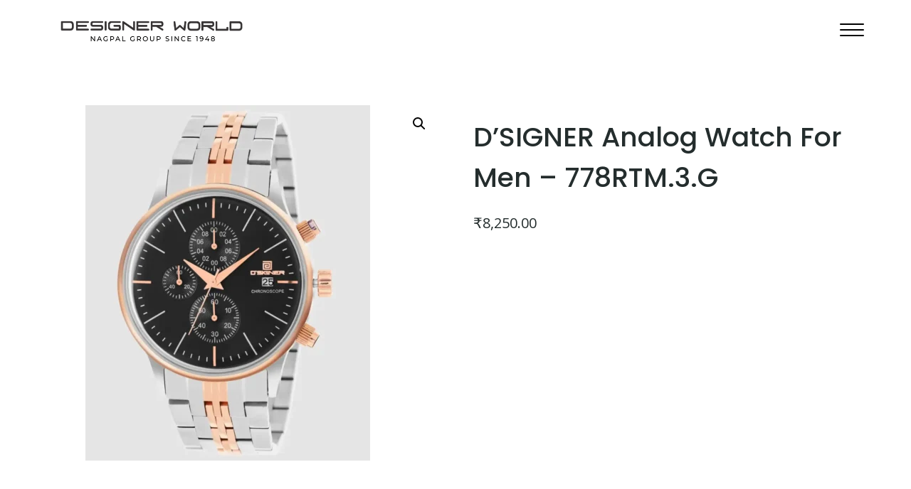

--- FILE ---
content_type: text/css
request_url: https://dsignerworld.com/frontend/Css/style.css
body_size: 10394
content:
@import url('https://fonts.googleapis.com/css2?family=Lato:ital,wght@0,300;0,400;0,700;1,400;1,700&display=swap');

@import url("//db.onlinewebfonts.com/c/a3224dfaeec45bf4b387eafe3b88f217?family=CrestwoodW01-Regular");

@font-face {
  font-family: 'SamsungSharpSansBold';
  src: url(../Css/SamsungSharpSans-Bold.ttf);
}
@font-face {
  font-family: 'BLKCHCRY';
  src: url(../Css/BLKCHCRY.TTF);
}
@font-face {
  font-family: 'timesnewroman';
  src: url(../Css/times-new-roman.ttf);
}
@font-face {
  font-family: 'Ribbon-131-Regular';
  src: url(../Css/Ribbon-131-Regular.otf);
}
@font-face {
  font-family: 'GothamRoundedBook';
  src: url(../Css/Gotham-Rounded-Book.otf);
}
@font-face {
  font-family: 'SamsungSharpSansRegular';
  src: url(../Css/SamsungSharpSans-Regular.ttf);
}
*{
    margin: 0;
    padding: 0;
}
*::before,
*::after {
  -webkit-box-sizing: border-box;
  box-sizing: border-box; }

  html, body {
    /* height: 100%; */
    width: 100%;
    /* overflow-x: hidden !important; */
}  



.menu-popup {
  height: 0%;
  width: 100%;
  position: fixed;
  z-index: 1;
  top: 0;
  left: 0;
  background: url("../Images/open-menu-min.webp");
  background-position: top;
  background-size: cover;
  background-repeat: no-repeat;
  /* background-color: #000;
  background-color: rgba(0, 0, 0, 0.9); */
  overflow-y: hidden;
  transition: 0.5s;
  z-index: 1059;
}

.menu-popup .overlay-content {
  position: relative;
  top: 25%;
  width: 100%;
  text-align: center;
  margin-top: 30px;
}
.menu-popup .closebtn {
  position: absolute;
  top: 20px;
  right: 45px;
  font-size: 60px;
}

.menu-popup a {
  padding: 8px;
  text-decoration: none;
  font-size: 42px;
  color: #ffffff !important;
  display: block;
  transition: 0.3s;
  font-family: 'BLKCHCRY';
}
.px-70{
  padding-left: 70px !important;
  padding-right: 70px !important;
}
/* Hero starts */
/* header {
  position: relative;
  z-index: 1;
  background: no-repeat center center scroll;
  background-attachment: fixed;
  -webkit-background-size: cover;
  -moz-background-size: cover;
  -o-background-size: cover;
  background-size: cover;
  min-height: 350px;
} */
/* header .form-header {
  max-width: 360px;
  background: #fff 0% 0% no-repeat padding-box;
  border-radius: 24px;
  color: var(--dark);
  padding: 24px;
}


header .form-header h2, header .form-header h3, header .form-header span {
  font-size: 20px;
  font-weight: 400;
  opacity: 1 !important;
  color: #212529;
} */
h1, h2, h3, h4, h5, h6 {
 font-weight: 500 !important;
}

/* header .form-header .col-md-6 {
  max-width: 100% !important;
  flex: inherit;
} */
/* .form-group {
  margin-bottom: 1rem;
} */
/* header .shadower {
  width: 100%;
  height: 100%;
  background: var(--primary);
  opacity: 0;
  z-index: -1;
  position: absolute;
  top: 0;
} */
.py-70{
  padding: 70px 0px !important;
}
.pt-70{
  padding-top: 70px !important;
}
.overlay {
  width: 100%;
  height: 100%;
  background: #000;
  opacity: 0.6;
  z-index: -1;
  position: absolute;
  top: 0;
}
header .form-check-label{
  color: #212529;
}
.text-left {
  text-align: left !important;
}


/* header starts */
.header{
	position: fixed;
	width: 100%;
	left:0;
	top:0;
	z-index: 1000;
  padding: 10px 0px;
	/* padding: 15px; */
    /* background: #050e27; */
}

.scrolling-active{
  background: #fff;
      position: fixed;
      transition: .3s;
      padding: 0px;
      padding: 10px 0px;
      background-repeat: no-repeat;
      color: #000 !important;
      box-shadow: 0 0px 1rem rgb(0 0 0 / 50%);
  }
.navbar-brand .logo-2{
  display: none;
}
.navbar-brand img{
height: 40px;
}
.scrolling-active .logo-1{
  display: none;
}
.scrolling-active .logo-2{
  display: inline-block;
}

.cont-header .logo-1{
  display: none;
}
.cont-header .logo-2{
  display: inline-block;
}
.navbar-toggler{
  position: relative;
  width: 30px;
    height: 20px;
    border: none !important;
    box-shadow: none;
}
.navbar-toggler:hover{
  cursor: pointer;
}

  .mkd-fullscreen-menu-opener .mkd-fm-lines {
    width: 30px;
    height: 20px;
}
.mkd-fullscreen-menu-opener .mkd-fm-lines {
  position: relative;
  display: inline-block;
  vertical-align: middle;
}
.mkd-fm-line{
  color: #fff;
}
.scrolling-active .mkd-fm-line{
  color: #000;
}
.cont-header .mkd-fm-line{
  color: #000;
}
.mkd-fm-line.mkd-line-1 {
  top: 0;
  outline: transparent solid 1px;
}
.mkd-fm-lines .mkd-fm-line {
  position: absolute;
  left: 0;
  height: 2px;
  width: 34px;
  background-color: currentColor;
  border-radius: 12px;
  -webkit-transition: -webkit-transform .3s ease,top .2s ease-out,background-color .2s ease-out;
  -moz-transition: -moz-transform .3s ease,top .2s ease-out,background-color .2s ease-out;
  transition: transform .3s ease,top .2s ease-out,background-color .2s ease-out;
}
.mkd-fm-lines .mkd-fm-line.mkd-line-2 {
  top: calc(50% - 2px);
  outline: transparent solid 1px;
}
.mkd-fm-lines .mkd-fm-line.mkd-line-3 {
  top: calc(100% - 4px);
  outline: transparent solid 1px;
}
.navbar-toggler:hover .mkd-fm-lines .mkd-fm-line.mkd-line-1 {
 display: none;
}
.navbar-toggler:hover .mkd-fm-lines .mkd-fm-line.mkd-line-2 {
  top: 50%;
  -webkit-transform: rotate(45deg);
  -moz-transform: rotate(45deg);
  transform: rotate(45deg);
}
.navbar-toggler:hover .mkd-fm-lines .mkd-fm-line.mkd-line-3 {
  top: 50%;
  -webkit-transform: rotate(-45deg);
  -moz-transform: rotate(-45deg);
  transform: rotate(-45deg);
}
/* header ends */


/* products starts */

.cards .card-hidden {
  height: 260px;
  background: #e5e5e5;
  background-repeat: no-repeat !important;
  background-position: center;
  background-size: cover!important;
  color: #000;
  padding: 10px;
text-align: center;
}
.cards .card-hidden::after{
  content: "";
  position: absolute;
  z-index: 0;
  background: #fff;
  opacity: .9;
  width: 100%;
  top: 0;
  left: 0;
  height: 100%;
  /* position: relative; */
}
.cards .card-hidden .z-4{
  z-index: 4;
  position: relative;
}
  
.products-row .mb-4:nth-child(1) .card-hidden{
  background:url("../Images/home-banner.webp");
  height: 100%;
}
.products-row .mb-4:nth-child(2) .card-hidden{
  background:url("../Images/international-banner.webp");
  height: 100%;
}
.products-row .mb-4:nth-child(3) .card-hidden{
  background:url("../Images/oem-banner.webp");
  height: 100%;
}
.products-row .mb-4:nth-child(4) .card-hidden{
  background:url("../Images/batteries-banner.webp");
  height: 100%;
}
.products-row .mb-4:nth-child(5) .card-hidden{
  background:url("../Images/Nagpal\'s\ Bombay-800x800.webp");
  height: 100%;
}

.cards {
  /* border: 1px solid #333; */
  height: 260px;
  position: relative;
  overflow: hidden;
}

.cards h1{
  color: #000;
  text-decoration: none;
  font-size: 24px;
  font-family: 'SamsungSharpSansRegular';
}
.cards h3{
  color:#8C7C69;
  font-size: 16px;
  font-family: 'BLKCHCRY';
}
.cards p {
  /* #8C7C69 */
  color:#333;
  /* font-size: 16px; */
  font-family: 'Lato', sans-serif;
  font-size: 15px;
  font-weight: 400;
}

.card-front {
  z-index: -1 !important;
}

.cards-hidden {

  z-index: 2 !important;



}

.cards .card-hidden {
  position: absolute;
  bottom: 260px;
  transition: all 0.6s ease;
  /* display: none; */
}

.cards:hover .card-hidden {
  position: absolute;
  bottom: 0px;
  /* cursor: pointer; */
}

/* .products-row .col-6:nth-child(3), .products-row .col-6:nth-child(4){
  width: 50%;
} */
.card-img {
  width: 100%;
  height: 100%;
  overflow: hidden;
}
.card-img img{
  width: 100%;
  height: 100%;
  object-fit: cover;
  object-position: center;
}
.card-front{
  height: 100%;
}
/* products ends */
.bg-gr{
  background: #000;
}
.heading h1{
  color: #000;
  font-size: 52px;
  font-family: 'BLKCHCRY';
}
.heading p{
color: #000;
font-family: 'GothamRoundedBook';

  /* font-family: 'Lato', sans-serif; */
    font-size: 16px;
    font-weight: 400;
    line-height: 1.9;
  text-align: justify;
}
.home-head p{
  color: #dadada !important;
  font-family: 'Ribbon-131-Regular';
  font-size: 32px;
  line-height: 1.4;
}
.heading-2 h1{
  color: #000;
  font-family: 'BLKCHCRY';
  
  font-size: 24px;
}
.home-head h1{
  font-size: 72px;
  font-family: 'BLKCHCRY';
  /* font-family: 'timesnewroman'; */
}
/* .bg-gr .heading h1{
  color: #fff;
} */


/* about starts */
.abt-area{
  background: url("../Images/home-bg-min.webp");
  background-repeat: no-repeat;
  background-position: center;
  background-size: cover;
  position: relative;

}
.abt-area::after{
  content: "";
  position: absolute;
  left: 0px;
  top: 0px;
  width: 100%;
  height: 100%;
  background: rgb(0, 0, 0, .8);
  /* background: rgb(255, 255, 255, .9); */
}
.z-4{
  z-index: 4;
  position: relative;
}

/* about ends */


/*drection aware starts*/

.snake-rel{
  position: relative;
  
  overflow: hidden;
}

.snake-over{
  position: absolute;
  width: 100%;
  /* padding: 10px; */
  height: 300px;
  z-index: 100;
  margin-top: -200px;
  
  z-index: 100;
}

.direction-aware-hover {
  
  display: inline-block;
  height: 100%;
  margin: 0;
  overflow: hidden;
  position: relative;
  width: 100%;
  z-index: 1;
}
.snake-img{
  height: 200px;
  width: 100%;
  z-index: 10;
  overflow: hidden;
  text-align: center;
}
.snake-img img{
  object-fit: contain;
  width: 70%;
  height: 100%;
  margin: auto;
  /* z-index: 1000; */
  /* position: absolute; */
}
.snake-text h5 {
  position: absolute;
  bottom: 10%;
  left: 35%;
  color: #fff;
  text-decoration: underline;
  /* background-color: rgb(255, 255, 255); */
  padding: 10px;
  border-radius: 10px;
  z-index: 10;
}
@media (max-width: 767px){
.snake-text h5 {
  position: absolute;
  bottom: 10%;
  left: 25%;
}
}
.direction-aware-hover > * {
  bottom: 0;
  left: 0;
  margin: 0;
  padding: 0;
  position: absolute;
  right: 0;
  top: 0;
  transform: rotate(45deg);
  z-index: 1;
}

.direction-aware-hover__left {
  left: -70.75%;
  right: 70.75%;
}

.direction-aware-hover__right {
  left: 70.75%;
  right: -70.75%;
}

.direction-aware-hover__top {
  bottom: 70.75%;
  top: -70.75%;
}

.direction-aware-hover__bottom {
  bottom: -70.75%;
  top: 70.75%;
}

.direction-aware-hover__content {
  background: rgb(0, 0, 0, .5);
  bottom: none;
  color: #EEE;
  height: 100%;
  opacity: 0;
  right: none;
  transform: none;
  transition: opacity .25s,
    left .25s ease-in-out,
    top .25s ease-in-out,
    z-index 0s linear .25s;
  width: 100%;
  z-index: -1;
}

.direction-aware-hover__content:after {
  bottom: -100%;
  content: '';
  left: -100%;
  position: absolute;
  right: -100%;
  top: -100%;
  z-index: -1;
}

*:hover ~ .direction-aware-hover__content {
  transition: opacity 0s,
    left 0s ease-in-out,
    top 0s ease-in-out,
    z-index 0s linear 0s;
  z-index: 1;
}

.direction-aware-hover__left:hover ~ .direction-aware-hover__content {
  left: -100%;
}

.direction-aware-hover__right:hover ~ .direction-aware-hover__content {
  left: 100%;
}

.direction-aware-hover__top:hover ~ .direction-aware-hover__content {
  top: -100%;
}

.direction-aware-hover__bottom:hover ~ .direction-aware-hover__content {
  top: 100%;
}


.direction-aware-hover__content:hover {
  left: 0;
  opacity: 1;
  top: 0;
  transition: opacity 0.25s,
    left .25s ease-in-out,
    top .25s ease-in-out,
    z-index 0s linear 0s;
  z-index: 1;
}

/*direction aware ends*/
.have2 {
  position: relative;
  width: 100%;
  height: 200px;
}

.img-area h5 {
  position: absolute;
  bottom: 10%;
  left: 35%;
  color: #fff;

  /* background-color: rgb(255, 255, 255); */
  padding: 10px;
  border-radius: 10px;
  z-index: 1000;
}

.img-area h5:hover {
  text-decoration: underline;
}

.img-area {
  background: url("../Images/3-DK-Header.png");
  background-size: cover;
  background-position: center;
}
/* .snake-img img {
  -webkit-filter: grayscale(100%); 
  filter: grayscale(100%);
}

.clients-area .snake-rel:hover .snake-img img{
  -webkit-filter: grayscale(0%); 
  filter: grayscale(0%);
} */



.sn-img{
  width: 100%;
  height: 100%;
  overflow: hidden;
}
.sn-img img{
  width: 100%;
  /* height: 100%; */
  /* object-fit: cover; */
}
.client-row .col-6{
  border-right: 1px solid #ccc;
  border-bottom: 1px solid #ccc;
}

.sn-img img {
  -webkit-filter: grayscale(100%); 
  filter: grayscale(100%);
}

.client-row .sn-img:hover img{
  -webkit-filter: grayscale(0%); 
  filter: grayscale(0%);
} 
.clients-area .col-6{
  border-right: 1px solid #ccc;
}
.clients-area .col-6:nth-child(1), .clients-area .col-6:nth-child(2), .clients-area .col-6:nth-child(3), .clients-area .col-6:nth-child(4){

  border-bottom: 1px solid #ccc;
}
.clients-area .col-6:nth-child(9), .clients-area .col-6:nth-child(10), .clients-area .col-6:nth-child(11), .clients-area .col-6:nth-child(12){

  border-top: 1px solid #ccc;
}
.clients-area .col-6:nth-child(4), .clients-area .col-6:nth-child(8){
  border-right: none !important;
}



/* slide animation */
.manufacturing{
  background: #e5e5e5;
}
.manufacturing .col-3{
  border-right: 1px solid #ccc;
}
.manufacturing .col-3:nth-child(4){
  border-right: none;
}
.slide-anim {
  position: relative;
  /* margin: 270px auto 0; */
  width: 100%;
  /* height: 50px; */
  /* background: #34495e; */
  /* border-radius: 8px; */
  font-size: 0;
  /* border-bottom: 2px solid #ccc; */
  /* box-shadow: 0 2px 3px 0 rgba(0, 0, 0, .1); */
}


.slide-anim .col-3 {
  font-size: 15px;
  text-transform: uppercase;
  color: #000;
  text-decoration: none;
  line-height: 50px;
  position: relative;
  z-index: 1;
  display: inline-block;
  text-align: center;
}
.numbers-section .row, .home-prod .row {
  --bs-gutter-x: 0rem;
  
}

.slide-anim .animation {
  position: absolute;
  /* height: 100%; */
  /* height: 5px; */
  top: 0;
  left: 0;
  /* bottom: 0; */
  z-index: 0;
  opacity: 0;
  background: #000;
  /* background: rgb(29, 29, 29,.6); */
  height: 100%;
  /* border-radius: 8px; */
  transition: all .5s ease 0s;
  /* border-bottom: 2px solid orangered; */
}
.number-large h1{
  font-size: 52px;
  
  -webkit-text-stroke-width: 1px;
  font-weight: 700;
    /* -webkit-text-stroke-color: #fff; */
    opacity: 0.5;
    transition: all 0.3s linear;
    -webkit-transition: all 0.3s linear;
}
.slide-anim:hover .animation{
  opacity: 1;
}
.slide-anim .col-3:nth-child(1) {
  width: 25%;
}

/* .slide-anim .col-3:nth-child(1) .number-large h1 {
  color: #fff !important;
} */

/* .slide-anim .col-3:nth-child(1):hover .number-large h1{
  color: #fff !important;
} */

/* .slide-anim .col-3:nth-child(1):hover .number-large, .slide-anim .col-3:nth-child(2):hover .number-large, .slide-anim .col-3:nth-child(3):hover .number-large, .slide-anim .col-3:nth-child(4):hover .number-large{
  border: 2px solid #fff;
} */
.slide-anim .col-3:nth-child(1):hover .number-large h1{
  color:  #fff !important;
  /* opacity: 1; */
  -webkit-text-stroke-color: none;
}

.slide-anim .col-3:nth-child(1):hover .number-desc h2 {
  color: #fff !important;
}
/* .slide-anim .col-3:nth-child(2):hover .number-large{
  border: 2px solid #fff;
} */
.slide-anim .col-3:nth-child(2):hover .number-large h1,
.slide-anim .col-3:nth-child(2):hover .number-desc h2 {
  color: #fff !important;
  
}

.slide-anim .col-3:nth-child(3):hover .number-large h1,
.slide-anim .col-3:nth-child(3):hover .number-desc h2 {
  color: #fff !important;
}

.slide-anim .col-3:nth-child(4):hover .number-large h1,
.slide-anim .col-3:nth-child(4):hover .number-desc h2 {
  color: #fff !important;
}

.slide-anim .col-3:nth-child(5):hover .number-large h1,
.slide-anim .col-3:nth-child(5):hover .number-desc h2 {
  color: #fff !important;
}

.slide-anim .col-3:nth-child(1) .number-large h1~.slide-anim .col-3:nth-child(2):hover .number-large h1 {
  color: #fff !important;
}

.slide-anim .start-home,
.slide-anim .col-3:nth-child(1):hover~.animation {
  width: 25%;
  left: 0;
}

.slide-anim .col-3:nth-child(1):hover~.number-large h1 {
  color: #000 !important;
}


.slide-anim .col-3:nth-child(2) {
  width: 25%;
}

.slide-anim .col-3:nth-child(2):hover~.animation {
  width: 25%;
  left: 25%;
}

.slide-anim .col-3:nth-child(3) {
  width: 25%;
}

.slide-anim .col-3:nth-child(3):hover~.animation {
  width: 25%;
  left: 50%;
}

.slide-anim .col-3:nth-child(4) {
  width: 25%;
}

.slide-anim .col-3:nth-child(4):hover~.animation {
  width: 25%;
  left: 75%;
}

.slide-anim .col-3:nth-child(5) {
  width: 25%;
}

.icon-circle{
  position: relative;
  /* display: inline-t; */
  margin: 0px auto;
  width: 141px;
  height: 141px;

  border-radius: 50%;
  background: #ccc;
  margin-bottom: 20px;
}
.number-desc h2{
  font-size:24px;
  font-family: 'BLKCHCRY';
  text-transform: capitalize !important;
}
.number-large{
  position: absolute;
  top: 10px;
  left: 12%;
  z-index: 1;
}


.icon-circle span{
  line-height: 141px;
  display: inline-block;
}

.icon-circle i{
  font-size: 52px;
}
.slide-anim .col-3:hover .icon-circle{
  
  background: #777;
 
}
.slide-anim .col-3:hover .icon-circle i{
  
  color: #fff !important;
  opacity: 1 !important;
 
}
.abt-area .heading h1, .abt-head h1{
  color: #fff;
}
.abt-area .heading p, .abt-head p{
  color:#fff;
}

.home-head p span{
  font-family: 'timesnewroman';
  font-size: 26px;
}


.home-head p b, .home-head p strong {
    font-size: 26px  !important;
    font-weight: 400  !important;
    font-family: 'timesnewroman' !important;
}
.numbers-img{
  width: 100%;
}

.numbers-img img{
  width:100%;
}
/* animation starts */


/* team starts */
.team-image {
  position: relative;
  overflow: hidden;
  display: block;
  /* margin-left: auto; */
  margin: 0 auto;
  /* padding: 20px; */
  width: calc(100% - 60px);
  -webkit-transition: all .2s ease;
  -o-transition: all .2s ease;
  transition: all .2s ease;
  
}
.team-image img{
  width: 100%;
}

.team-image img:after {
  content: '';
  height: 100%;
  width: 100%;
  position: absolute;
  border: 1px solid transparent;
  top: 0;
  left: 0;
  z-index: 999;
  -webkit-box-sizing: border-box;
  box-sizing: border-box;
  opacity: 0;
  -webkit-transition: all .2s ease;
  -o-transition: all .2s ease;
  transition: all .2s ease;
}
/* .mkdf-team-inner:hover .mkdf-team-image a .mkdf-team-image-frame.frame-3 {
  height: 15px;
}
.team-image .mkdf-team-image-frame.frame-3 {
  bottom: 1px;
}
.team-image .mkdf-team-image-frame.frame-3 {
  left: 0;
  height: 0;
  width: 100%;
} */
.team-image .mkdf-team-image-frame {
  position: absolute;
  /* opacity: 0; */
  background-color: #fff;
  z-index: 99;

  -webkit-transition: all .3s ease;
  -o-transition: all .3s ease;
  transition: all .3s ease;
}
.team-inner .team-image .mkdf-team-image-frame.frame-1{
  height: 0px;
  transition: all .3s ease;
}
.team-inner .team-image .mkdf-team-image-frame.frame-2{
  width: 0px;
  transition: all .3s ease;
}
.team-inner .team-image .mkdf-team-image-frame.frame-3{
  width: 0px;
  transition: all .3s ease;
}
.team-inner .team-image .mkdf-team-image-frame.frame-4{
  height: 0px;
  transition: all .3s ease;
}
.team-inner:hover .team-image .mkdf-team-image-frame.frame-1{
  width: 100%;
  height: 15px;
  left: 0px;
  top: 0px;
  transition: all .3s ease;
}
.team-inner:hover .team-image .mkdf-team-image-frame.frame-2{
  width: 15px;
  height: 100%;
  left: 0px;
  transition: all .3s ease;

}
.team-inner:hover .team-image .mkdf-team-image-frame.frame-3{
  width: 15px;
  height: 100%;
  right: 0px;
  top: 0px;
  transition: all .3s ease;
}
.team-inner:hover .team-image .mkdf-team-image-frame.frame-4{
  height: 15px;
  width: 100%;
  bottom: 0px;
  transition: all .3s ease;
  
}
.team-inner:hover .team-image{
border: 1px solid #000;
}

.team-inner{
  position: relative;
  /* text-align: right; */
}
.team-inner .team-title-holder {
  /* -webkit-transform: rotate(270deg) translateY(0);
  -ms-transform: rotate(270deg) translateY(0);
  transform: rotate(270deg) translateY(39px); */
  position: absolute;
  left: -150px;
  /* top: 10%; */
  transform: rotate(270deg);
  left: -34%;
  bottom: 45%;
  /* display: none; */
  width: 100%;
  text-align: left;
  transition: all .3s ease;
}
.team-title-holder h6, .team-title-holder p{
  display: inline-block;
}
.team-inner:hover .team-title-holder {
  /* transition: all .3s ease; */
  position: absolute;
  left: -150px;
  /* top: 10%; */
  transform: rotate(270deg);
  left: -44%;
  bottom: 45%;
  /* display: none; */
  width: 100%;
  text-align: left;
}

.team-img{
 border: 1px solid #000;
  margin: 0 auto;
  padding: 15px;
  /* padding: 20px; */
  width: calc(100% - 60px);
  margin-top: 60px;
}

.team-img img{
  width: 100%;
}
/* .team-inner:hover .team-title-holder {
  
  display: block;
} */
/* .team-inner:hover .team-image .mkdf-team-image-frame.frame-4 {
  width: 15px;
} */
/* team ends */

  /* Footer starts */

  footer{
    background-color: #000;
    padding-bottom: 20px;
    position: relative;
    /* margin-top: 50px; */
}

/* .footer-sec-1{
    background-color: #444;
    transition: background 0.3s, border 0.3s, border-radius 0.3s, box-shadow 0.3s;
    margin: -50px 0px 0px 0px;
    padding: 50px 40px 50px 40px;
    position: relative;
} */
/* .footer-logo img{
width: 180px;
} */

.footer-desc p, .about-desc p, .blog-title p{
    color: #fff;
    font-family: 'SamsungSharpSansRegular';
    font-size: 16px;
    font-weight: 400;
    line-height: 1.5em;
}

.footer-address ul{
    /* padding-left: 25px; */
    list-style: none;
    color: #fff;
}

.footer-address ul li{
    padding-bottom: calc(20px/2);
    position: relative;
    font-family: 'SamsungSharpSansRegular';
}

.footer-address ul li a{
    color: #fff;
    font-family: 'SamsungSharpSansRegular';
    font-size: 16px;
    font-weight: 400;
    text-decoration: none;
    line-height: 1.5em;
    display: inline-block;
}
.footer-address ul li a:hover{
    text-decoration: underline;
    color: #ccc;
}
.footer-address ul li::before{
    
    left: -25px;
    position: absolute;
    /* top: 5px; */
    font-size: 20px;
    flex-shrink: 0;
    width: 1.25rem;
    height: 1.25rem;
    padding-top: 3px;
    /* margin-left: -20px; */
    /* content: ""; */
    transition: transform 0.2s ease-in-out 0s;
    color: #fff;
    /* font-weight: 400; */
}


.footer-address ul li.address-1::before{
    content: '\f3c5';
  
    font: var(--fa-font-solid);
}
.footer-address ul li.mail::before{
    content: '\f0e0';
    font: var(--fa-font-solid);
}
.footer-address ul li.phone::before{
    content: '\f095';
    top: 7px;
    font: var(--fa-font-solid);
    transform: rotate(90deg);
}

.footer-title h5{
    font-size: 24px;
    font-weight: 600;
    color: #fff;
    font-family: 'BLKCHCRY';
line-height: 1.5em;
margin-bottom: 15px;
}

.pt-50{
    padding-top: 70px;
}

.footer-links ul{
    padding-left: 25px;
    list-style: none;
    color: #fff;
}

.footer-links ul li{
    padding-bottom: calc(30px/2);
    position: relative;
    font-family: 'SamsungSharpSansRegular';
 
}

.footer-links ul li a{
    color: #fff;
    font-family: 'SamsungSharpSansRegular';
    font-size: 16px;
    font-weight: 400;
    text-decoration: none;
    line-height: 1.5em;
    display: inline-block;
}
.footer-links ul li a:hover{
  
    color: #7a7a7a;
}
.footer-links ul li::before{
    
    content: '\F285';
    font-family: "bootstrap-icons";
    /* font: var(--fa-font-solid); */
    left: -25px;
    position: absolute;
    /* top: 5px; */
    font-size: 14px;
    flex-shrink: 0;
    width: 1.25rem;
    height: 1.25rem;
    padding-top: 2px;
    /* margin-left: -20px; */
    /* content: ""; */
    transition: transform 0.2s ease-in-out 0s;
    color: #fff;
    /* font-weight: 400; */
}

.footer-social a{
    text-decoration: none;
}
.footer-social a span{
    display: inline-block;
    width: 40px;
    height: 40px;
    line-height: 40px;
    text-align: center;
    color: #000;
    background: #fff;
    border-radius: 50%;
    margin-right: 10px;
    transition: all .3s ease;
}
.footer-social a:hover span{
    
    color: #ccc;
    background: #fff;
}
.footer-bottom{
    margin-top: 50px;
    padding-top: 30px;
    border-top: 1px solid #A0AABA2B ;
}
.copyright p{
    color: #7a7a7a;
    font-size: 16px;
    line-height: 1.5em;
    font-weight: 400;
}
.mb-70{
  margin-bottom: 120px;
}
    /* Footer ends */
    /* .ms-section{
      font-size: 14em;
      color: black;
      padding: 10%;
      text-align: center;
      color: white;
      font-weight: bold;
    } */

    .gen-img{
      width: 300px;
      margin: 0px auto;
      /* height: 100%; */
      overflow: hidden;
    }
    .gen-img img{
      width: 100%;
      height: 100%;
      object-fit: cover;
    }
    .one{
      background: url("../Images/im-1.webp");
      background-repeat: no-repeat;
      background-size: cover;
    }
    .thirteen{
      background: url("../Images/198038.webp");
      background-repeat: no-repeat;
      background-size: cover;
    }
    .two{
      background: url("../Images/im-2.webp");
      background-repeat: no-repeat;
      background-size: cover;
    }
    .fourteen{
      background: url("../Images/home-bg-min.webp");
      background-repeat: no-repeat;
      background-size: cover;
    }
    .three{
      background: url("../Images/dl.beatsnoop.com-3000-dMDB9CbVyl.webp");
      background-repeat: no-repeat;
      background-size: cover;
    }
    .fifteen{
      background: url("../Images/5.2-D1-Header.webp");
      background-repeat: no-repeat;
      background-size: cover;
    }
    .four{
      background: url("../Images/bg.webp");
      background-repeat: no-repeat;
      background-size: cover;
    }
    .sixteen{
      background: url("../Images/pexels-giallo-859895.webp");
      background-repeat: no-repeat;
      background-size: cover;
    }
    .five{
      background: url("../Images/dl.beatsnoop.com-3000-gWRc4vDahL.webp");
      background-repeat: no-repeat;
      background-size: cover;
    }
    .seventeen{
      background: url("../Images/pexels-arys-bro-14250606.webp");
      background-repeat: no-repeat;
      background-size: cover;
    }
    .six{
      background: url("../Images/dl.beatsnoop.com-3000-dMDB9CbVyl.webp");
      background-repeat: no-repeat;
      background-size: cover;
    }
    .eighteen{
      background: url("../Images/3-DK-Header.webp");
      background-repeat: no-repeat;
      background-size: cover;
    }
    .seven{
      background: url("../Images/dl.beatsnoop.com-3000-q8CfpXwaxs.webp");
      background-repeat: no-repeat;
      background-size: cover;
    }
    .nineteen{
      background: url("../Images/pexels-jordan-benton-1095601.webp");
      background-repeat: no-repeat;
      background-size: cover;
    }
    .eight{
      background: url("../Images/pexels-towfiqu-barbhuiya-11397574.webp");
      background-repeat: no-repeat;
      background-size: cover;
    }
    .twenty{
      background: url("../Images/pexels-giallo-859895.webp");
      background-repeat: no-repeat;
      background-size: cover;
    }
    .nine{
      background: url("../Images/2-Escort-Header.png");
      background-repeat: no-repeat;
      background-size: cover;
    }
    .twentyone{
      background: url("../Images/dl.beatsnoop.com-3000-q8CfpXwaxs.webp");
      background-repeat: no-repeat;
      background-size: cover;
    }
    .ten{
      background: url("../Images/5-Ghadiwaala-Vertical-Banners.png");
      background-repeat: no-repeat;
      background-size: cover;
    }
    .twentytwo{
      background: url("../Images/pexels-giallo-859895.webp");
      background-repeat: no-repeat;
      background-size: cover;
    }
    .eleven{
      background: url("../Images/bg.webp");
      background-repeat: no-repeat;
      background-size: cover;
    }
    .twentythree{
      background: url("../Images/pexels-jordan-benton-1095601.webp");
      background-repeat: no-repeat;
      background-size: cover;
    }
    .twelve{
      background: url("../Images/1-Lifestyle-2-Vertical-Banner.png");
      background-repeat: no-repeat;
      background-size: cover;
    }
    .twentyfour{
      background: url("../Images/pexels-stanislav-kondratiev-3014826.webp");
      background-repeat: no-repeat;
      background-size: cover;
    }
    .ms-section{
      position: relative;
    }
    .ms-section::after{
      content: "";
      position: absolute;
      left: 0px;
      top: 0px;
      width: 100%;
      height: 100%;
      background: rgb(0, 0, 0, .8);
      /* background: rgb(255, 255, 255, .9); */
    }
    .legacy-img{
      background: url("../Images/198038.jpg");
      background-repeat: no-repeat;
      background-size: cover;
    }
    #multiscroll-nav span {
      border: 1px solid #fff !important;

    }
    #multiscroll-nav li .active span {
      background: #fff !important;
  }


  /* .panel {
    height: 100%;
    width: 100%;
  }
  .panel.green {
   background: green;
   height: 100vh !important;
  } */
  /* oem and odm starts */
  .parallax-window {
    min-height: 400px;
    background: transparent;
    position: relative;
    overflow: hidden;
}

.parallax-window .info {
  font-size: 52px;
  line-height: 1.2em;
  font-family: 'BLKCHCRY';
  font-weight: 600;
  z-index: 4 !important;
  position: absolute;
  top: 50%;
  left: 50%;
  text-align: center;
  z-index: 55;
  transform: translate(-50%, -50%);
  margin: auto auto !important;
}

.parallax-window .info2 {
  font-size: 60px;
  line-height: 1.2em;
  font-family: 'SamsungSharpSansRegular';
  font-weight: 600;
  z-index: 2 !important;
  position: absolute;
  top: 40%;
  left: 30%;
  margin: auto auto !important;
}

.parallax-window .welcome {
  font-size: 2.5rem;
  line-height: 1.2em;
  font-family: Montserrat, sans-serif;
  font-weight: 600;
  z-index: 2 !important;
  position: relative;
  /* position: absolute;
  top: 40%;
  left: 40%; */
  margin: auto auto !important;
}
.contact-bg img{
  position: relative;
  z-index: 10;
}
.overlay-bg{
  /* content:''; */
  width: 100%;
  height: 100vh !important;
  position: absolute;
  left: 0px;
  top: 0px;
  z-index: 3;
  background: rgb(0, 0, 0, .5);
  /* opacity: .3; */
}
.z-50{
  z-index: 50;
  position: relative;
}
.max-900{
  max-width: 900px;
  margin: 0px auto;
}

.oem-bx{
  width: 100%;
  height: 100%;
  position: relative;
}
.oem-img{
  width: 100%;

  height: 260px;
  overflow: hidden;
  position: relative;
}
.oem-img img{
  width: 100%;
  height: 100%;
  object-fit: cover !important;
}

.oem-overlay{
  width: 100%;
  height: 100%;
  position: absolute;
  top: 0px;
  left: 0px;
  z-index: 10;
  background: rgb(0, 0, 0, .5);
  transition: all .5s ease;
  opacity: 0;
  /* visibility: hidden; */
}
.oem-text{
  /* width: 100%;
  height: 100%; */
  position: absolute;
  top: 50%;
  left: 50%;
  width: 100%;
  text-align: center;
  transform: translate(-50%, -50%);
  z-index: 10;
  /* background: rgb(0, 0, 0, .5); */
  transition: all .5s ease;
  opacity: 0;
}
.oem-text h3{
  color: #fff;
  font-family: 'SamsungSharpSansRegular';
  font-size: 20px;
  margin-bottom: 0px;
}

.oem-price span{
  /* background: #fff; */
  padding: 10px 15px;
  display: inline-block;
  color: #fff;
  font-family: 'SamsungSharpSansBold';
  font-size: 18px;
  font-weight: 600 !important;
}
.oem-text-2 h3{
  color: #000;
  font-family: 'SamsungSharpSansRegular';
  font-size: 20px;
}
.oem-bx:hover .oem-overlay, .oem-bx:hover .oem-text{
  opacity: 1;
  transition: all .5s ease;
  /* visibility: visible; */
}

/* oem and odm ends */

/* contact us starts */
.form-input{
  display: block;
    width: 100%;
    padding: 0.375rem 0.75rem;
    font-size: 1rem;
    font-weight: 400;
    line-height: 1.5;
    color: #212529;
    background-color: #fff;
    background-clip: padding-box;
    border: none !important;
    border-bottom: 1px solid #ced4da !important;
    font-family: 'SamsungSharpSansRegular';
    -webkit-appearance: none;
    -moz-appearance: none;
    appearance: none;
    border-radius: 0;
    transition: border-color .15s ease-in-out,box-shadow .15s ease-in-out;
    box-shadow: none !important;
    outline: none;
}
.form-input:focus{
  /* border: none !important; */
  box-shadow: none !important;
  outline: none;
}
.sbmit-btn{
  border: 1px solid #000;
}
.sbmit-btn {
  /* background: #fff; */
  /* background: #0072C6; */
  background: #e5e5e5;
  color: #000 !important;
  padding: 0px 30px;
  display: inline-block;
  line-height: 46px;
  height: 42px;
  font-size: 16px;
  text-decoration: none;
  /* border-radius: 5px; */
  text-align: center;
  /* border-bottom: ; */
  box-shadow: 0px 3px 0px #939393;
  position: relative;
  transition: .3s;
  border: none;
  font-family: 'SamsungSharpSansRegular';
  /* width: 100%; */
  /* border: 1px solid #1D1D1D; */
}
.abt-btn {
  background: #fff;
  /* background: #0072C6; */
  /* background: #e5e5e5; */
  color: #000 !important;
  padding: 0px 35px;
  display: inline-block;
  line-height: 48px;
  height: 48px;
  font-size: 16px;
  text-decoration: none;
  border-radius: 25px;
  text-align: center;
  /* border-bottom: ; */
  /* box-shadow: 0px 3px 0px #939393; */
  position: relative;
  transition: .9s ease-in-out;
  border: 1px solid #fff;
  font-family: 'SamsungSharpSansRegular';
  /* width: 100%; */
  /* border: 1px solid #1D1D1D; */
}
.abt-btn:hover {
background: #fff;
color: #000 !important;
transition: .9s ease-in-out;
}
.abt-btn-2 {
  /* background: #fff; */
  /* background: #0072C6; */
  background: #000;
  color: #fff !important;
  padding: 0px 35px;
  display: inline-block;
  line-height: 60px;
  height: 60px;
  font-size: 18px;
  text-decoration: none;
  border-radius: 50px;
  text-align: center;
  /* border-bottom: ; */
  /* box-shadow: 0px 3px 0px #939393; */
  position: relative;
  transition: .9s ease-in-out;
  border: 1px solid #fff;
  font-family: 'SamsungSharpSansRegular';
  /* width: 100%; */
  /* border: 1px solid #1D1D1D; */
}
.abt-btn-2:hover {
background: #fff;
color: #000 !important;
transition: .9s ease-in-out;
}
.sbmit-btn::after {
  content: '';
  position: absolute;
  left: 0px;
  bottom: -3px;
  width: 0px;
  transition: .3s;
  height: 3px;
  background: #000;
}
.cards h1 span{
  position: relative;
  display: inline-block;
  font-family: 'BLKCHCRY';
  text-transform: capitalize !important;
  font-size: 24px;
}
.cards h1 span::after{
  content: '';
  position: absolute;
  left: 0px;
  bottom: -3px;
  width: 0px;
  transition: .3s;
  height: 1px;
  background: #000;
}
.cards h1 span:hover::after {
  width: 100%;
}
.sbmit-btn:hover::after {
  width: 100%;
}
.link-bx{
  text-decoration: none;
}
.subheading{
  width: 75%;
}
.subheading p a, .subheading p{
  color: #8C7C69;
    font-size: 18px;
    font-family: 'SamsungSharpSansRegular';
    margin-bottom: 0px;
}
.gif img{
  width: 100px;
  opacity: 0;
  transition: all .5s ease;
}
.gif-bx{
  transition: all .5s ease;
  background: #e5e5e5;
  position: relative;
}

.gif{
  position: absolute;
  top: 50%;
  right: 20px;
  transform: translate(0%, -50%);
}
.gif-bx:hover {
  background: #fff;
}
.subheading p a:hover{
  text-decoration: underline;
}
.gif-bx:hover .gif img{
  opacity: 1;
}
.gif-bx:hover .footer-social a span{
    
  /* color: #fff; */
  background: #e5e5e5;
}
.gif-bx .footer-social a:hover span{
    
  color: #fff;
  /* background: #e5e5e5; */
}
.map{
  margin-bottom: -8px;
}
/* .cont-form{
  background: #fff;
}
.cont-form:hover{
  background: #e5e5e5;
} */


.wrapper {
  width: 100%;
  height: 100%;
  /* background: #161616; */
  display: flex;
  align-items: center;
  justify-content: center;
}

.cursor {
  position: absolute;
  background: white;
  /* box-shadow: rgba(0, 0, 0, 0.25) 0px 54px 55px, rgba(0, 0, 0, 0.12) 0px -12px 30px, rgba(0, 0, 0, 0.12) 0px 4px 6px, rgba(0, 0, 0, 0.17) 0px 12px 13px, rgba(0, 0, 0, 0.09) 0px -3px 5px; */
  width: 8px;
  height: 8px;
  border-radius: 100%;
  z-index: 1111;
  transition: 0.5s cubic-bezier(0.75, -1.27, 0.3, 2.33) transform,
      0.2s cubic-bezier(0.75, -1.27, 0.3, 2.33) opacity;
  user-select: none;
  pointer-events: none;
  transform: scale(0.8);
}

.cursor::before {
  content: "";
  width: 100%;
  height: 100%;
  /* position: absolute;
  top: 0;
  left: 0; */
  display: block;
  background-image: url("../Images/about-img10.jpg");
  background-position: center;
  background-repeat: no-repeat;
  background-size: cover;
  border-radius: 100%;
  opacity: 0.4;
}

.cursor.active {
  opacity: 1;
  transform: scale(12);
}

.cursor.active::before {
  opacity: 1;
}

.cursor-follower {
  position: absolute;
  background: rgba(255, 255, 255, 0.4);
  /* box-shadow: rgba(0, 0, 0, 0.16) 0px 10px 36px 0px, rgba(0, 0, 0, 0.06) 0px 0px 0px 1px; */
  width: 40px;
  height: 40px;
  border-radius: 100%;
  z-index: 1111;
  transition: 0.6s cubic-bezier(0.75, -1.27, 0.3, 2.33) transform,
      0.4s cubic-bezier(0.75, -1.27, 0.3, 2.33) opacity;
  user-select: none;
  pointer-events: none;
  transform: translate(4px, 4px);
}

.cursor-follower.active {
  opacity: 0.3;
  transform: scale(0);
}

.portfolio-thumb {
  overflow: hidden;
  transition: all 0.5s cubic-bezier(0.25, 1, 0.3, 1);
}

.portfolio-thumb img {
  /* max-width: 360px; */
  opacity: 0.7;
  transition: all 0.5s cubic-bezier(0.25, 1, 0.3, 1);
  transform-origin: center;
  transform: scale(1);
}

.portfolio-item:hover .portfolio-thumb {
  transform: translateX(-1.75rem);
}

.portfolio-item:hover .portfolio-thumb img {
  opacity: 1;
  transform: scale(1);
}

.sticky-img{
  position: sticky;
  top: 38%;
  /* transform: translate(0, -50%); */
}
.sticky-img img{
  border-radius: 100%;
}
.bg-wh{
  background: #fff;
  padding: 70px 0px;
}
.bg-gray{
  background: #e5e5e5;
  padding: 70px 0px;
}
.bord-bot{
  border-bottom: .5px solid #e5e5e5;
}

@media (max-width: 991px){
  html, body {
    width: 100% !important;
    overflow-x: hidden !important;
}  
.navbar-brand img{
  height: 30px;
  }
  .header .px-70{
    padding: 0px 20px !important;
  }
  /* .products-row .col-6:nth-child(3), .products-row .col-6:nth-child(4){
    width: 100%;
  } */
}
@media (max-width: 767px){
.slide-anim .col-3 {
  width: 50% !important;
}
.oem-img {

  height: 180px;
 
}
.oem-text h3 {
  font-size: 16px;
}
.cards p{
  font-size: 12px;
}
.cards h1{
  line-height: 1;
}
.cards h1 a {

  font-size: 20px;
  line-height: 1;
}
.cards h3 {
  
  font-size: 16px;
}

}

.pos-relative{
  position: relative;
}
.marquee-div{
  position: absolute;
  top: 70px;
  width: 100%;
  z-index: 0;
}
.marquee-div img{
opacity: .4;
}
.watch-beat {
  height: 100%;
  margin-left: auto;
  animation: 4s ease 0s infinite beat;
}

@keyframes beat {
  0%, 50%, 100% { transform: scale(1, 1); }
  30%, 80% { transform: scale(0.94, 0.96); }
}

.contact-us-bx{
  background: url("../Images/CIGA_DESIGN_PDP_720x.webp");
  background-repeat: no-repeat;
  background-size: cover;
  background-position: center;
  background-attachment: fixed;
  position: relative;
  z-index: 1;
}
.contact-us-bx::after{
content: "";
background: rgb(204, 204, 204, .9);
position: absolute;
top:0;
left: 0;
width: 100%;
height: 100%;
z-index: 0;
}

#magnetic-wrap {
  display: block;
  position: relative;
  justify-content: center;
  align-items: center;
  text-decoration: none;
}

.my-burger {
  display: block;
  width: 8rem;
  height: 8rem;
  line-height: 8rem;
  border-radius: 50%;
  box-sizing: border-box;
  left: 50%;
  top: 50%;
  text-align: center;
  color: #fff;
  background: #000;
  transform-origin: 50% 50%;
  font-size: 14px;
  font-family: 'SamsungSharpSansRegular';
}

.magnetic-size {
  position: absolute;
  /*width: 100%;
  height: 100%; */
  bottom: -4rem;
  top: -4rem;
  left: -4rem;
  right: -4rem;
  z-index: 1;
  border-radius: 50%;
  border: 2px dashed #333;
}

.safe-wrap {
  margin: 4rem;
}
.contact-button{
  display: flex;
  position: relative;
  justify-content: center;
  align-items: center;
  /* background: #0f141e; */
  flex-direction: column;
  /* height: 100vh; */
  margin: 0;
  color: white;
  /* font-family: Roboto; */
}


.form-selec{
  position: relative;
  /* font-family: "bootstrap-icons"; */
}

.form-selec::after{
  /* content: ""; */
  content: '\F282';
  font-family: "bootstrap-icons";
  /* font: var(--fa-font-solid); */
  right: 0px;
  position: absolute;
  top: 5px;
  font-size: 14px;
  flex-shrink: 0;
  width: 1.25rem;
  height: 1.25rem;
  padding-top: 2px;
  /* margin-left: -20px; */
  /* content: ""; */
  transition: transform 0.2s ease-in-out 0s;
  color: #000;
  /* font-weight: 400;*/
}

.comp-img{
  padding-top: 10px;
  width: 22%;
  float: left;
  margin-right: 45px;
  margin-bottom: 30px;
}
@media (max-width: 767px){
  .comp-img{
    width: 80%;
    float: none;
    margin-right: 10px;
    margin-left: 10px;
    margin-bottom: 30px;
  }
  .products-row .col-6:nth-child(1), .products-row .col-6:nth-child(2),  .products-row .col-6:nth-child(3){
    width: 100%;
  }
  .cards .card-hidden {
    height: 200px;
    
  
  }
  .cards {
    /* border: 1px solid #333; */
    height: 200px;
    
  }
  .number-large {
    /* position: absolute;
    top: 10px; */
    left: 0%;
    /* z-index: 1; */
}
.sticky-img{
 
  display: flex;
  justify-content: center;
}
.sticky-img img{
  width:70% !important;
}
.home-head h1 {
  font-size: 52px;
 
}
}

.copyright a{
  color: #7a7a7a !important;
}


/* modal starts */
.modal-content{
  background-color: transparent !important;
}
.modal-body img{
  border: .5px solid #ccc;
}

.btn-close{
  background: #000 !important;
  color: #fff !important;
  opacity: 1 !important;
  font-size: 20px;
  border-radius: 0px !important;
  width: 50px !important;
  padding: 0px !important;
  height: 50px !important;
  border: .5px solid #ccc !important;
  margin-bottom: -76px !important;
  position: relative;
  margin-right: -6px !important;
  z-index: 10;
  
}
.modal-body{
  padding:0px 10px!important;


}
.modal-header{
  padding-top: 0px!important;
  padding-bottom: 0px!important;
  margin-bottom: 8px;
  
}
/* .modal{
display: flex !important;
align-items: center !important;
justify-content: center!important;
} */
.show .modal-dailog{
  display: flex !important;
  align-items: center !important;
  justify-content: center!important;
}
.modal-title h1{
  color: #fff;
  /* font-weight: 600; */
  font-family: 'bodoniflf-roman';
}
.modal-title h2{
  color: #9D8A83;
  font-weight: 600;
  font-family: 'bodoniflf-roman';
}
.modal-title h2 span{
  text-decoration: underline;
}
.modal-title h6{
  color: #9D8A83;
  margin-bottom: 20px;
}
.modal-input input{
  background: rgb(214, 236, 238)!important;
  padding: 15px;
}
.modal-input input::placeholder{
  text-align: start;

}

.send-btn{
  border: none;
  background: #fff;
  width: 100%;
  padding: 10px;
  color: #333;
}
.no-thanks-link{
  display: block;
  color: #333;
}
.modal-header {
border-bottom: none !important;
}

.modal-content{
  border: none !important;
  /* width: 92% !important; */
}
@media (min-width: 576px){
.modal-dialog {
    max-width: 465px !important;
   
}
}
/* .dark-crs .cursor{
  background: #000;
} */
/* .dark-crs .cursor-follower {

  background: rgba(0, 0, 0, 0.5);
} */
/* contact us ends */




/* quick view starts */
.overlay-layer{
  position: relative;
}
.overlay-layer::after {
  /* dark overlay layer - visible when we fire .cd-quick-view */
  content: "";
  position: fixed;
  top: 0;
  left: 0;
  width: 100%;
  height: 100%;
  background: rgba(0, 0, 0, 0.8);
  /* visibility: hidden;
  opacity: 0; */
  z-index: 1049;
  -webkit-transition: opacity .3s 0s, visibility 0s .3s;
  -moz-transition: opacity .3s 0s, visibility 0s .3s;
  transition: opacity .3s 0s, visibility 0s .3s;
    visibility: visible;
    opacity: 1;
    -webkit-transition: opacity .3s 0s, visibility 0s 0s;
    -moz-transition: opacity .3s 0s, visibility 0s 0s;
    transition: opacity .3s 0s, visibility 0s 0s;
  
}
.cd-container {
  /* this class is used to give a max-width to the element it is applied to, and center it horizontally when it reaches that max-width */
  width: 90%;
  max-width: 1170px;
  margin: 0 auto;
}
.cd-container:after {
  content: "";
  display: table;
  clear: both;
}
.cd-items {
  margin-bottom: 0px;
  padding-left: 0px;
}
.cd-item{
  width: 100%;
    height: 260px;
    overflow: hidden;
    position: relative;
}
.cd-item img{
  width: 100%;
    height: 100%;
    object-fit: cover !important;
}
@media (max-width: 767px){
.cd-item {
    height: 180px;
}
}
/* .cd-items {
  padding: 1em 0;
}
@media only screen and (min-width: 768px) {
  .cd-items {
    padding: 2em 0 0;
  }
}
@media only screen and (min-width: 1024px) {
  .cd-items {
    padding: 4em 0 0;
  }
} */

.cd-item {
  position: relative;
  /* margin: 0 0 1em; */
}
.cd-item > img {
  display: block;
  width: 100%;
}
@media only screen and (min-width: 768px) {
  .cd-item {
    /* width: 48%; */
    /* float: left; */
    /* margin: 0 4% 2em 0; */
  }
  .cd-item:nth-child(2n) {
    margin-right: 0;
  }
}
@media only screen and (min-width: 1024px) {
  .cd-item {
    width: 100%;
    /* float: left; */
    /* margin: 0 4% 2.8em 0; */
  }
  .cd-item:nth-child(2n) {
    margin-right: 4%;
  }
  .cd-item:nth-child(4n) {
    margin-right: 0;
  }
  .cd-item.empty-box::after {
    /* box visible as placeholder when the .cd-quick-view zooms in */
    position: absolute;
    top: 0;
    left: 0;
    width: 100%;
    height: 100%;
    background-color: #392c3f;
  }
}

.cd-trigger {
  position: absolute;
  height: 50px;
  line-height: 50px;
  width: 100%;
  bottom: 0;
  left: 0;
  background: rgba(0, 0, 0, 0.1);
  color:#fff !important;
  text-decoration: none;
  text-align: center;
  -webkit-font-smoothing: antialiased;
  -moz-osx-font-smoothing: grayscale;
  color: #ffffff;
  opacity: 0;
  z-index: 10;
  visibility: hidden;
  -webkit-transition: opacity 0.2s, background-color 0.2s;
  -moz-transition: opacity 0.2s, background-color 0.2s;
  transition: opacity 0.2s, background-color 0.2s;
}
.no-touch .cd-trigger:hover {
  background: rgba(0, 0, 0, 0.2);
}

.oem-bx:hover .cd-trigger{
  opacity: 1;
  transition: all .5s ease;
  visibility: visible;
  background: rgba(0, 0, 0, 0.2);
}
@media only screen and (min-width: 1024px) {
  .cd-trigger {
    /* always visible on small devices */
    visibility: visible;
    opacity: 1;
  }
}
@media only screen and (min-width: 1170px) {
  .cd-trigger {
    /* only visible on hover on big devices */
    opacity: 0;
  }
}


@media only screen and (max-width: 1169px){
.no-touch .cd-item:hover .cd-trigger {
    opacity: 1;
    visibility: visible;
}
}
@media only screen and (min-width: 1170px) {
  .no-touch .cd-item:hover .cd-trigger {
    opacity: 1;
  }

  .touch .cd-item .cd-trigger {
    opacity: 1;
  }
}
.cd-quick-view {
  display: none;
  z-index: 1050 !important;
}


@media only screen and (min-width: 1024px) {
  .cd-quick-view {
    display: block;
    position: fixed;
    max-width: 900px;
    visibility: hidden;
    /* Force Hardware Acceleration in WebKit */
    -webkit-transform: translateZ(0);
    -moz-transform: translateZ(0);
    -ms-transform: translateZ(0);
    -o-transform: translateZ(0);
    transform: translateZ(0);
    -webkit-backface-visibility: hidden;
    backface-visibility: hidden;
    will-change: left, top, width;
    z-index: 1;
  }
  .cd-quick-view:after {
    content: "";
    display: table;
    clear: both;
  }
  .cd-quick-view.is-visible {
    /* class added when user clicks on .cd-trigger */
    visibility: visible;
  }
  .cd-quick-view.animate-width {
    /* class added at the end of the first zoom-in animation */
    background-color: #ffffff;
    box-shadow: 0 0 30px rgba(0, 0, 0, 0.2);
    -webkit-transition: box-shadow 0.3s;
    -moz-transition: box-shadow 0.3s;
    transition: box-shadow 0.3s;
  }
}
@media only screen and (max-width: 1023px) {
  .cd-quick-view {
    display: block;
    position: fixed;
    max-width: 100%;
    visibility: hidden;
    /* Force Hardware Acceleration in WebKit */
    -webkit-transform: translateZ(0);
    -moz-transform: translateZ(0);
    -ms-transform: translateZ(0);
    -o-transform: translateZ(0);
    transform: translateZ(0);
    -webkit-backface-visibility: hidden;
    backface-visibility: hidden;
    will-change: left, top, width;
    z-index: 1;
    /* top: 35% !important; */
    transform: translateY(-20%) !important;
  }
  .cd-quick-view:after {
    content: "";
    display: table;
    clear: both;
  }
  .cd-quick-view.is-visible {
    /* class added when user clicks on .cd-trigger */
    visibility: visible;
  }
  .cd-quick-view.animate-width {
    /* class added at the end of the first zoom-in animation */
    background-color: #ffffff;
    box-shadow: 0 0 30px rgba(0, 0, 0, 0.2);
    -webkit-transition: box-shadow 0.3s;
    -moz-transition: box-shadow 0.3s;
    transition: box-shadow 0.3s;
  }
}


.cd-slider-wrapper {
  position: relative;
  display: inline-block;
  float: left;
}
.cd-slider-wrapper:after {
  content: "";
  display: table;
  clear: both;
}

.cd-slider {
  float: left;
  padding-left: 0px;
  margin-bottom: 0px;
}
.cd-slider li {
  position: absolute;
  top: 0;
  left: 0;
  z-index: 1;
}
.cd-slider li img {
  display: block;
  width: 100%;
  max-width: 400px;
}
.cd-slider li.selected {
  position: relative;
  z-index: 3;
}
.add-content .cd-slider {
  margin-right: 3em;
}

.cd-slider-navigation {
  opacity: 0;
}
.add-content .cd-slider-navigation {
  opacity: 1;
}

.cd-slider-navigation li {
  position: absolute;
  top: 50%;
  bottom: auto;
  -webkit-transform: translateY(-50%);
  -moz-transform: translateY(-50%);
  -ms-transform: translateY(-50%);
  -o-transform: translateY(-50%);
  transform: translateY(-50%);
  z-index: 3;
}
.cd-slider-navigation li:first-child {
  left: 0;
}
.cd-slider-navigation li:last-child {
  /* equal to the .cd-slider-wrapper margin-right */
  right: 3em;
}
.cd-slider-navigation li a {
  display: block;
  width: 40px;
  height: 50px;
  overflow: hidden;
  text-indent: 100%;
  white-space: nowrap;
  opacity: 0;
  /* Force Hardware Acceleration in WebKit */
  -webkit-transform: translateZ(0);
  -moz-transform: translateZ(0);
  -ms-transform: translateZ(0);
  -o-transform: translateZ(0);
  transform: translateZ(0);
  -webkit-backface-visibility: hidden;
  backface-visibility: hidden;
  -webkit-transition: opacity 0.2s, background 0.2s;
  -moz-transition: opacity 0.2s, background 0.2s;
  transition: opacity 0.2s, background 0.2s;
}
.cd-slider-navigation li a::before, .cd-slider-navigation li a::after {
  /* create arrows in CSS */
  position: absolute;
  top: 18px;
  left: 14px;
  display: inline-block;
  background: #ffffff;
  height: 3px;
  width: 12px;
}
.cd-slider-navigation li a::before {
  -webkit-transform: rotate(45deg);
  -moz-transform: rotate(45deg);
  -ms-transform: rotate(45deg);
  -o-transform: rotate(45deg);
  transform: rotate(45deg);
}
.cd-slider-navigation li a::after {
  -webkit-transform: translateY(7px) rotate(-45deg);
  -moz-transform: translateY(7px) rotate(-45deg);
  -ms-transform: translateY(7px) rotate(-45deg);
  -o-transform: translateY(7px) rotate(-45deg);
  transform: translateY(7px) rotate(-45deg);
}
.add-content .cd-slider-navigation li a {
  opacity: .2;
}
.no-touch .cd-slider-navigation li a:hover {
  background: rgba(71, 55, 78, 0.8);
  opacity: 1;
}
.touch .cd-slider-navigation li a {
  opacity: 1;
}
.cd-slider-navigation li:first-child a::before {
  -webkit-transform: rotate(-45deg);
  -moz-transform: rotate(-45deg);
  -ms-transform: rotate(-45deg);
  -o-transform: rotate(-45deg);
  transform: rotate(-45deg);
}
.cd-slider-navigation li:first-child a::after {
  -webkit-transform: translateY(7px) rotate(45deg);
  -moz-transform: translateY(7px) rotate(45deg);
  -ms-transform: translateY(7px) rotate(45deg);
  -o-transform: translateY(7px) rotate(45deg);
  transform: translateY(7px) rotate(45deg);
}

.cd-item-info {
  position: absolute;
  padding: 3em 3em 3em 0;
  visibility: hidden;
  opacity: 0;
  -webkit-transition: opacity .3s, visibility 0s;
  -moz-transition: opacity .3s, visibility 0s;
  transition: opacity .3s, visibility 0s;
}
.cd-item-info h2 {
  font-size: 28px;
  font-size: 1.75rem;
}
.cd-item-info p {
  line-height: 1.6;
  margin: 1em 0;
  color: #67919c;
}
.cd-item-info .cd-item-action li {
  display: block;
  margin-right: 1em;
}
.cd-item-info .cd-item-action li:first-child {
  margin-left: -4px;
}
.cd-item-info .add-to-cart {
  -webkit-appearance: none;
  -moz-appearance: none;
  -ms-appearance: none;
  -o-appearance: none;
  appearance: none;
  border-radius: 0.25em;
  border: none;
  padding: .6em 1.2em;
  background-color: #000;
  color: #ffffff;
  text-decoration: none;
  -webkit-font-smoothing: antialiased;
  -moz-osx-font-smoothing: grayscale;
  font-family: "PT Sans", sans-serif;
  font-size: 16px;
  font-size: 1rem;
  cursor: pointer;
}
.add-content .cd-item-info {
  /* class added at the end of the width animation, used to show the content */
  position: relative;
  visibility: visible;
  opacity: 1;
}
.add-content .cd-item-info h2 {
  -webkit-animation: cd-slide-in 0.3s;
  -moz-animation: cd-slide-in 0.3s;
  animation: cd-slide-in 0.3s;
}
.add-content .cd-item-info p {
  -webkit-animation: cd-slide-in 0.4s;
  -moz-animation: cd-slide-in 0.4s;
  animation: cd-slide-in 0.4s;
}
.add-content .cd-item-info .cd-item-action {
  -webkit-animation: cd-slide-in 0.5s;
  -moz-animation: cd-slide-in 0.5s;
  animation: cd-slide-in 0.5s;
}

@-webkit-keyframes cd-slide-in {
  0% {
    -webkit-transform: translate3d(-40px, 0, 0);
  }
  100% {
    -webkit-transform: translate3d(0, 0, 0);
  }
}
@-moz-keyframes cd-slide-in {
  0% {
    -moz-transform: translate3d(-40px, 0, 0);
  }
  100% {
    -moz-transform: translate3d(0, 0, 0);
  }
}
@keyframes cd-slide-in {
  0% {
    -webkit-transform: translate3d(-40px, 0, 0);
    -moz-transform: translate3d(-40px, 0, 0);
    -ms-transform: translate3d(-40px, 0, 0);
    -o-transform: translate3d(-40px, 0, 0);
    transform: translate3d(-40px, 0, 0);
  }
  100% {
    -webkit-transform: translate3d(0, 0, 0);
    -moz-transform: translate3d(0, 0, 0);
    -ms-transform: translate3d(0, 0, 0);
    -o-transform: translate3d(0, 0, 0);
    transform: translate3d(0, 0, 0);
  }
}
.cd-close {
  position: absolute;
  z-index: 10;
  top: 0px;
  right: 0px;
  display: inline-block;
  width: 50px;
  text-align: center;
  line-height: 50px;
  font-size: 18px;
  height: 50px;
  background: #000;
  /* image replacement */
  overflow: hidden;
  /* text-indent: 100%; */
  /* white-space: nowrap; */
  /* visibility: hidden; */
  color: #fff;
  -webkit-transform: scale(0);
  -moz-transform: scale(0);
  -ms-transform: scale(0);
  -o-transform: scale(0);
  transform: scale(0);
  -webkit-transition: -webkit-transform .3s 0s, visibility 0s .3s;
  -moz-transition: -moz-transform .3s 0s, visibility 0s .3s;
  transition: transform .3s 0s, visibility 0s .3s;
}
/* .cd-close::before{
  content: "\f00d";
  font-family: 'Font Awesome 6 Free';
    font-weight: 900;
} */
.cd-close::before, .cd-close::after {
  /* close icon in css */
  content: "";
  position: absolute;
  top: 45%;
  left: 15px;
  
  display: inline-block;
  height: 4px;
  width: 20px;
  background: #fff;
  -webkit-backface-visibility: hidden;
  backface-visibility: hidden;
}
.cd-close::before {
  -webkit-transform: rotate(45deg);
  -moz-transform: rotate(45deg);
  -ms-transform: rotate(45deg);
  -o-transform: rotate(45deg);
  transform: rotate(45deg);
}
.cd-close::after {
  -webkit-transform: rotate(135deg);
  -moz-transform: rotate(135deg);
  -ms-transform: rotate(135deg);
  -o-transform: rotate(135deg);
  transform: rotate(135deg);
}
.no-touch .cd-close:hover {
color: #ccc;
/* font-size: 20px; */
}
/* .no-touch .cd-close:hover {
  -webkit-transform: scale(1.2);
  -moz-transform: scale(1.2);
  -ms-transform: scale(1.2);
  -o-transform: scale(1.2);
  transform: scale(1.2);
} */
.add-content .cd-close {
  visibility: visible;
  -webkit-transform: scale(1);
  -moz-transform: scale(1);
  -ms-transform: scale(1);
  -o-transform: scale(1);
  transform: scale(1);
  -webkit-transition: -webkit-transform .3s 0s, visibility 0s 0s;
  -moz-transition: -moz-transform .3s 0s, visibility 0s 0s;
  transition: transform .3s 0s, visibility 0s 0s;
}

@media only screen and (max-width: 767px) {
.add-content .cd-slider {
  margin-right: 0px;
}
.cd-item-info h2{
  padding-left: 20px;
  padding-top: 20px;
  position: relative;
  top: 20px;
}
.cd-item-action{
  padding-left: 20px;
  padding-top: 20px;
  margin-bottom: 0px;
}
.cd-item-action .price{
  padding-left: 5px;
  padding-bottom: 5px;
}

}

/* quick view ends */


/* new quick view */

.container-1{
  position: relative;
  display: flex;
  flex-wrap: wrap;
  justify-content: center;
  align-items: center;
  width: 100%;
  height: 100vh;
}

/*Styles for product card*/

.product .product-card{
  z-index: 1;
  background: #1D212B;
  position: relative;
  width: 300px;
  height: 400px;
  margin: 40px;
  border-radius: 10px;
}

.product .product-card:before{
  content: '';
  background: rgba(255, 255, 255, 0.1);
  position: absolute;
  display: block;
  top: 0;
  left: 0;
  width: 50%;
  height: 100%;
  border-top-left-radius: 10px;
  border-bottom-left-radius: 10px;
}

.product .product-card .product-img{
  z-index: 1;
  position: absolute;
  max-width: 350px;
  top: 30%;
  left: 50%;
  transform: translate(-50%, -50%);
}

.product .product-card .name{
  z-index: 2;
  color: #fff;
  position: absolute;
  width: 100%;
  text-align: center;
  bottom: 130px;
  font-size: 20px;
  letter-spacing: 1px;
}

.product .product-card .price{
  z-index: 2;
  color: #fff;
  position: absolute;
  width: 100%;
  text-align: center;
  bottom: 80px;
  font-size: 30px;
  font-weight: 300;
}

.popup-btn{
  z-index: 2;
  color: #000 !important;
  background: #e5e5e5;

  display: inline-block;
  font-size: 14px;
  text-transform: uppercase;
  text-decoration: none;
  letter-spacing: 1px;
  padding: 10px 15px;
  /* border-radius: 20px; */
  cursor: pointer;
}

/*Styles for popup view*/

.product .popup-view{
  z-index: 1111;
  background: rgba(255, 255, 255, 0.5);
  position: fixed;
  top: 0;
  right: 0;
  bottom: 0;
  left: 0;
  display: flex;
  justify-content: center;
  align-items: center;
  opacity: 0;
  visibility: hidden;
  transition: 0.5s;
  background: none;
}

.product .popup-view.active{
  opacity: 1;
  visibility: visible;
  /* background: rgb(0, 0, 0,.5); */
}

.product .popup-card{
  position: relative;
  display: flex;
  width: 800px;
  height: 500px;
  margin: 20px;
}

.product .popup-card .product-img{
  z-index: 2;
  background: #1D212B;
  position: relative;
  display: flex;
  justify-content: center;
  align-items: center;
  width: 50%;
  height: 100%;
  /* transform: translateY(25px); */
  /* border-top-left-radius: 10px; */
  /* border-bottom-left-radius: 10px; */
}

.product .popup-card .product-img img{
  z-index: 2;
  position: relative;
  width: 100%;
  height: 100%;
  object-fit: cover;
  /* left: -50px; */
}

.product .popup-card .info{
  z-index: 2;
  background: #fff;
  /* display: flex;
  flex-direction: column; */
  width: 50%;
  height: 100%;
  box-sizing: border-box;
  padding: 40px;
  /* border-radius: 10px; */
}

.product .popup-card .close-btn{
  color: #555;
  z-index: 3;
  position: absolute;
  right: 0;
  font-size: 20px;
  margin: 20px;
  cursor: pointer;
}

.product .popup-card .info h2{
  font-size: 24px;

  /* margin-bottom: 30px; */
}

.product .popup-card .info h2 span{
  font-size: 15px;
  text-transform: uppercase;
  letter-spacing: 2px;
}

.product .popup-card .info p{
  font-size: 15px;
  margin: 10px;
}

.product .popup-card .info .price{
  font-size: 26px;
  font-weight: 300;
  margin: 10px;
  display: block;
}

.product .popup-card .info .add-cart-btn{
  color: #fff;
  background: #000;
  font-size: 16px;
  display: inline-block;
  font-weight: 500;
  text-align: center;
  text-decoration: none;
  text-transform: uppercase;
  margin: 10px auto;
  padding: 15px 20px;
  border-radius: 0px;
  /* border-radius: 20px; */
}

.product .popup-card .info .add-wish{
  color: #009DD2;
  font-size: 16px;
  text-align: center;
  font-weight: 600;
  text-transform: uppercase;
}

.add-cart-btn{
  -webkit-appearance: none;
  -moz-appearance: none;
  -ms-appearance: none;
  -o-appearance: none;
  appearance: none;
  border-radius: 0.25em;
  border: none;
  padding: .6em 1.2em;
  background-color: #000;
  color: #ffffff;
  text-decoration: none;
  -webkit-font-smoothing: antialiased;
  -moz-osx-font-smoothing: grayscale;
  font-family: "PT Sans", sans-serif;
  font-size: 16px;
  font-size: 1rem;
  cursor: pointer;
}
/*Responsive styles*/

@media (max-width: 900px){
  .product .popup-card{
    flex-direction: column;
    width: 550px;
    height: auto;
  }

  .product .popup-card .product-img{
    z-index: 3;
    width: 100%;
    /* height: 200px; */
    transform: translateY(0);
    border-bottom-left-radius: 0;
    border-top-left-radius: 10px;
    border-top-right-radius: 10px;
  }

  .product .popup-card .product-img img{
    left: initial;
    max-width: 100%;
  }

  .product .popup-card .info{
    width: 100%;
    height: auto;
    padding: 20px;
    border-top-left-radius: 0;
    border-top-right-radius: 0;
  }

  .product .popup-card .info h2{
    margin: 20px 5px 5px 5px;
    font-size: 24px;
  }

  .product .popup-card .info h2 span{
    font-size: 10px;
  }

  .product .popup-card .info p{
    margin: 5px;
    font-size: 13px;
  }

  .product .popup-card .info .price{
    margin: 5px;
    font-size: 24px;
  }

  .product .popup-card .info .add-cart-btn{
    margin: 5px auto;
    padding: 10px 0px;
    font-size: 14px;
  }

  .product .popup-card .info .add-wish{
    font-size: 14px;
  }

  .product .popup-card .close-btn{
    z-index: 4;
  }
}
      
@media (max-width: 450px){
.product .popup-card {
  flex-direction: column;
  width: 350px;
  height: auto;
}

.product .popup-card .product-img {
height: 55vh;
}
}

.page-template-Contact .logo-1{
  display: none;
}
.page-template-Contact .logo-2{
  display: inline-block;
}
.page-template-Contact .mkd-fm-line {
  color: #000;
}
/* new quick view ends */

--- FILE ---
content_type: text/css;charset=UTF-8
request_url: https://db.onlinewebfonts.com/c/a3224dfaeec45bf4b387eafe3b88f217?family=CrestwoodW01-Regular
body_size: 196
content:
/*
      www.OnlineWebFonts.Com 
      You must credit the author Copy this link on your web 
      <div>Font made from <a href="http://www.onlinewebfonts.com/fonts">Web Fonts</a>is licensed by CC BY 4.0</div>
      OR
      <a href="http://www.onlinewebfonts.com/fonts">Web Fonts</a>

      CSS rules to specify fonts

      font-family: "CrestwoodW01-Regular";;

*/

@font-face{
    font-family: "CrestwoodW01-Regular";
    src: url("https://db.onlinewebfonts.com/t/a3224dfaeec45bf4b387eafe3b88f217.eot");
    src: url("https://db.onlinewebfonts.com/t/a3224dfaeec45bf4b387eafe3b88f217.eot?#iefix")format("embedded-opentype"),
        url("https://db.onlinewebfonts.com/t/a3224dfaeec45bf4b387eafe3b88f217.woff")format("woff"),
        url("https://db.onlinewebfonts.com/t/a3224dfaeec45bf4b387eafe3b88f217.woff2")format("woff2"),
        url("https://db.onlinewebfonts.com/t/a3224dfaeec45bf4b387eafe3b88f217.ttf")format("truetype"),
        url("https://db.onlinewebfonts.com/t/a3224dfaeec45bf4b387eafe3b88f217.svg#CrestwoodW01-Regular")format("svg");
    font-weight:normal;
    font-style:normal;
    font-display:swap;
}
 


--- FILE ---
content_type: application/x-javascript
request_url: https://dsignerworld.com/frontend/Js/main-2.js
body_size: 3641
content:
AOS.init({
 	duration: 800,
 	easing: 'ease',
 	once: true,
 	offset: -100
});

jQuery(function($) {
	
	'use strict';
	loader();
	siteMenuClone();
	mobileToggleClick();
	onePageNavigation();
	siteIstotope();
	portfolioItemClick();
	owlCarouselPlugin();
	floatingLabel();
	scrollWindow();
	counter();
	jarallaxPlugin();
	contactForm();
	stickyFillPlugin();
	animateReveal();

});

var siteIstotope = function() {
	var $container = $('#posts').isotope({
    itemSelector : '.item',
    isFitWidth: true
  });

  $(window).resize(function(){
    $container.isotope({
      columnWidth: '.col-sm-3'
    });
  });
  
  $container.isotope({ filter: '*' });

  $('#filters').on( 'click', 'a', function(e) {
  	e.preventDefault();
    var filterValue = $(this).attr('data-filter');
    $container.isotope({ filter: filterValue });
    $('#filters a').removeClass('active');
    $(this).addClass('active');
  });

  $container.imagesLoaded()
  .progress( function() {
    $container.isotope('layout');
  })
  .done(function() {
  	$('.gsap-reveal-img').each(function() {
			var html = $(this).html();
			$(this).html('<div class="reveal-wrap"><span class="cover"></span><div class="reveal-content">'+html+'</div></div>');
		});

  	var controller = new ScrollMagic.Controller();

  	var revealImg = $('.gsap-reveal-img');

  	if ( revealImg.length ) {
  		var i = 0;
			revealImg.each(function() {

				var cover = $(this).find('.cover'),
					revealContent = $(this).find('.reveal-content'),
					img = $(this).find('.reveal-content img');


				var tl2 = new TimelineMax();


				setTimeout(function() {

					tl2
						tl2.set(img, {  scale: '2.0', autoAlpha: 1, })
						.to(cover, 1, { marginLeft: '0', ease:Expo.easeInOut, onComplete() {
							tl2.set(revealContent, { autoAlpha: 1 });
							tl2.to(cover, 1, { marginLeft: '102%', ease:Expo.easeInOut });
							tl2.to(img, 2, { scale: '1.0', ease:Expo.easeOut }, '-=1.5');
						} } )

				}, i * 700);

				

				var scene = new ScrollMagic.Scene({
					triggerElement: this,
					duration: "0%",
					reverse: false,
					offset: "-300%",
				})
				.setTween(tl2)
				.addTo(controller);

				i++;

			});
		}
  })

  $('.js-filter').on('click', function(e) {
  	e.preventDefault();
  	$('#filters').toggleClass('active');
  });

}

var loader = function() {
	setTimeout(function() {
		TweenMax.to('.site-loader-wrap', 1, { marginTop: 50, autoAlpha: 0, ease: Power4.easeInOut });
  }, 10);
  $(".site-loader-wrap").delay(200).fadeOut("slow");
	$("#unslate_co--overlayer").delay(200).fadeOut("slow");	
}

var siteMenuClone = function() {

	setTimeout(function() {

		$('.js-clone-nav').each(function() {
			var $this = $(this);
			$this.clone().attr('class', 'site-nav-wrap').appendTo('.site-mobile-inner');
		});
		
		var counter = 0;
    $('.unslate_co--site-mobile-menu .has-children').each(function(){
      var $this = $(this);
      
      $this.prepend('<span class="arrow-collapse collapsed">');

      $this.find('.arrow-collapse').attr({
        'data-toggle' : 'collapse',
        'data-target' : '#collapseItem' + counter,
      });

      $this.find('> ul').attr({
        'class' : 'collapse',
        'id' : 'collapseItem' + counter,
      });

      counter++;

    });

  }, 1000);

	$('body').on('click', '.arrow-collapse', function(e) {
    var $this = $(this);
    if ( $this.closest('li').find('.collapse').hasClass('show') ) {
      $this.removeClass('active');
    } else {
      $this.addClass('active');
    }
    e.preventDefault();  
    
  });

	$(window).resize(function() {
		var $this = $(this),
			w = $this.width();

		if ( w > 768 ) {
			if ( $('body').hasClass('offcanvas') ) {
				$('body').removeClass('offcanvas');
			}
		}
	});

	$('.js-burger-toggle-menu').click(function(e){
		e.preventDefault();
		if ( $('body').hasClass('offcanvas') ) {
  		$('body').removeClass('offcanvas');
  		$('.js-burger-toggle-menu').removeClass('open');
  	} else {
  		$('body').addClass('offcanvas');	
  		$('.js-burger-toggle-menu').addClass('open');
  	}
  });

}; 




// var siteIstotope = function() {


	  
	
// }

var owlCarouselPlugin = function() {

	$('.testimonial-slider').owlCarousel({
    center: false,
    items: 1,
    loop: true,
    stagePadding: 20,
  	margin: 10,
    smartSpeed: 2000,
    autoplay: true,
    autoplayHoverPause: true,
    dots: true,
    nav: true,
    navText: ['<span class="icon-keyboard_arrow_left">', '<span class="icon-keyboard_arrow_right">'],

    responsive:{
        400:{
          stagePadding: 20,
  				margin: 10,
        },
        600:{
          stagePadding: 100,
  				margin: 50,
        }
    }
	});
	owlSingleSlider();

	if ( $('.logo-slider').length ) {

		$('.logo-slider').owlCarousel({
			center: false,
	    loop: true,
	    stagePadding: 0,
	    margin: 0,
	    smartSpeed: 1000,
	    autoplay: true,
	    autoplayHoverPause: true,
	    dots: false,
	    nav: false,
	    responsive:{
		    400:{
		      items: 2
		    },
		    768:{
		    	items: 3
		    },
		    1000:{
		    	items: 5
		    }
	    }
	   });
	}

};

var owlSingleSlider = function () {
	if ( $( '.single-slider' ).length ) {
		$('.single-slider').owlCarousel({
	    center: false,
	    items: 1,
	    loop: true,
	    stagePadding: 0,
	    margin: 0,
	    smartSpeed: 1500,
	    autoplay: true,
	    autoplayHoverPause: true,
	    dots: true,
	    nav: true,
	    navText: ['<span class="icon-keyboard_arrow_left">', '<span class="icon-keyboard_arrow_right">'],

	    responsive:{
	      400:{
	        stagePadding: 0,
					margin: 0,
	      },
	      600:{
	        stagePadding: 0,
					margin: 0,
	      }
	    }
		});
	}
}

var floatingLabel = function () {
	$('.form-control').on('input', function() {
	  var $field = $(this).closest('.form-group');
	  if (this.value) {
	    $field.addClass('field--not-empty');
	  } else {
	    $field.removeClass('field--not-empty');
	  }
	});
};



// scroll
var scrollWindow = function() {
	var lastScrollTop = 0;
	$(window).scroll(function(event){
		var $w = $(this),
				st = $w.scrollTop(),
				navbar = $('.unslate_co--site-nav');
				// sd = $('.js-scroll-wrap');

		if (st > 150) {
			if ( !navbar.hasClass('scrolled') ) {
				navbar.addClass('scrolled');	
			}
		} 
		if (st < 150) {
			if ( navbar.hasClass('scrolled') ) {
				navbar.removeClass('scrolled sleep');
			}
		} 
		if ( st > 350 ) {
			if ( !navbar.hasClass('awake') ) {
				navbar.addClass('awake');	
			} 

			// hide / show on scroll
			if (st > lastScrollTop){
	      // downscroll code
	      navbar.removeClass('awake');	
	      navbar.addClass('sleep');	
	   	} else {
	      // upscroll code
	      navbar.addClass('awake');	
	   	}
	   	lastScrollTop = st;
			

		}
		if ( st < 350 ) {
			if ( navbar.hasClass('awake') ) {
				navbar.removeClass('awake');
				navbar.addClass('sleep');
			}
		}

   

	});

};


var counter = function() {
	
	$('.section-counter').waypoint( function( direction ) {

		if( direction === 'down' && !$(this.element).hasClass('ftco-animated') ) {

			var comma_separator_number_step = $.animateNumber.numberStepFactories.separator(',')
			$(this.element).find('.number-counter').each(function(){
				var $this = $(this),
					num = $this.data('number');
				$this.animateNumber(
				  {
				    number: num,
				    numberStep: comma_separator_number_step
				  }, 
				  {
				  	easing: 'swing',
    				duration: 3000
				  }
				);
			});
			
		}

	} , { offset: '95%' } );

};


var mobileToggleClick = function() {
	$('.js-menu-toggle').click(function(e) {

		e.preventDefault();

  	if ( $('body').hasClass('offcanvas') ) {
  		$('body').removeClass('offcanvas');
  		$('.js-menu-toggle').removeClass('active');
  		if ( $('.js-burger-toggle-menu').length ) {
  			$('.js-burger-toggle-menu').removeClass('open');
  		}
  	} else {
  		$('body').addClass('offcanvas');	
  		$('.js-menu-toggle').addClass('active');
  		if ( $('.js-burger-toggle-menu').length ) {
  			$('.js-burger-toggle-menu').addClass('open');
  		}
  	}


  });

  // click outisde offcanvas
	$(document).mouseup(function(e) {
    var container = $(".unslate_co--site-mobile-menu");
    if (!container.is(e.target) && container.has(e.target).length === 0) {
      if ( $('body').hasClass('offcanvas') ) {
				$('body').removeClass('offcanvas');
				$('body').find('.js-menu-toggle').removeClass('active');

				$('body').find('.js-burger-toggle-menu').removeClass('open');
			}
    }
	}); 
};



// navigation
var onePageNavigation = function() {
  var navToggler = $('.site-menu-toggle');
 	$("body").on("click", ".unslate_co--site-nav .site-nav-ul li a[href^='#'], .smoothscroll[href^='#'], .unslate_co--site-mobile-menu .site-nav-wrap li a[href^='#']", function(e) {
    
    e.preventDefault();

    var $body = $('body');
    if ( $body.hasClass('offcanvas')  ) {
    	$body.removeClass('offcanvas');
    	$('body').find('.js-burger-toggle-menu').removeClass('open');
    }

    var hash = this.hash;
    
      $('html, body').animate({
        scrollTop: $(hash).offset().top
      }, 1000, 'easeInOutExpo');

  });

};


// load ajax page
var portfolioItemClick = function() {
	$('.ajax-load-page').on('click', function(e) {
		
		var id = $(this).data('id'),
			href = $(this).attr('href');

		if ( $('#portfolio-single-holder > div').length ) {
			$('#portfolio-single-holder > div').remove();
		} 

		TweenMax.to('.loader-portfolio-wrap', 1, { top: '-50px', autoAlpha: 1, display: 'block', ease: Power4.easeOut });

		$('html, body').animate({
    	scrollTop: $('#portfolio-section').offset().top - 50
		}, 700, 'easeInOutExpo', function() {
		});
		
		setTimeout(function(){
			loadPortfolioSinglePage(id, href);
		}, 100);

		e.preventDefault();

	});

	// Close
	$('body').on('click', '.js-close-portfolio', function() {

		setTimeout(function(){
			$('html, body').animate({
	    	scrollTop: $('#portfolio-section').offset().top - 50
			}, 700, 'easeInOutExpo');
		}, 200);

		TweenMax.set('.portfolio-wrapper', { visibility: 'visible', height: 'auto' });
		TweenMax.to('.portfolio-single-inner', 1, { marginTop: '50px', opacity: 0,  display: 'none', onComplete() {
			TweenMax.to('.portfolio-wrapper', 1, { marginTop: '0px', autoAlpha: 1, position: 'relative' });

		} });
		
	});
};

$(document).ajaxStop(function(){
	setTimeout(function(){
		TweenMax.to('.loader-portfolio-wrap', 1, { top: '0px', autoAlpha: 0, ease: Power4.easeOut });	
	}, 400);
});

var loadPortfolioSinglePage = function(id, href) {
	$.ajax({
		url: href,
		type: 'GET',
		success: function(html) {

			TweenMax.to('.portfolio-wrapper', 1, { marginTop: '50px', autoAlpha: 0, visibility: 'hidden', onComplete() {
				TweenMax.set('.portfolio-wrapper', { height: 0 });
			} })

			var pSingleHolder = $('#portfolio-single-holder');
	    	
			var getHTMLContent = $(html).find('.portfolio-single-wrap').html();

			pSingleHolder.append(
				'<div id="portfolio-single-'+id+
				'" class="portfolio-single-inner"><span class="unslate_co--close-portfolio js-close-portfolio d-flex align-items-center"><span class="close-portfolio-label">Back to Portfolio</span><span class="icon-close2 wrap-icon-close"></span></span>' + getHTMLContent + '</div>'
			);

			setTimeout(function() {
				owlSingleSlider();
			}, 10);

			setTimeout(function() {
				TweenMax.set('.portfolio-single-inner', { marginTop: '100px', autoAlpha: 0, display: 'none' });
				TweenMax.to('.portfolio-single-inner', .5, { marginTop: '0px', autoAlpha: 1, display: 'block', onComplete() {

					TweenMax.to('.loader-portfolio-wrap', 1, { top: '0px', autoAlpha: 0, ease: Power4.easeOut });	
				} });
			}, 700 );
		}
	});

	return false;

};

var jarallaxPlugin = function() {
	$('.jarallax').jarallax({
    speed: 0.2
	});
	jarallax(document.querySelectorAll('.jarallax-video'), {
    speed: 0.2,
    videoSrc: 'https://www.youtube.com/watch?v=mwtbEGNABWU',
    videoStartTime: 8,
    videoEndTime: 70,
	});
};

var contactForm = function() {
	if ($('#contactForm').length > 0 ) {
		$( "#contactForm" ).validate( {
			rules: {
				name: "required",
				email: {
					required: true,
					email: true
				},
				message: {
					required: true,
					minlength: 5
				}
			},
			messages: {
				name: "Please enter your name",
				email: "Please enter a valid email address",
				message: "Please enter a message"
			},
			errorElement: 'span',
			errorLabelContainer: '.form-error',
			/* submit via ajax */
			submitHandler: function(form) {		
				var $submit = $('.submitting'),
					waitText = 'Submitting...';

				$.ajax({   	
			      type: "POST",
			      url: "php/send-email.php",
			      data: $(form).serialize(),

			      beforeSend: function() { 
			      	$submit.css('display', 'block').text(waitText);
			      },
			      success: function(msg) {
	               if (msg == 'OK') {
	               	$('#form-message-warning').hide();
			            setTimeout(function(){
	               		$('#contactForm').fadeOut();
	               	}, 1000);
			            setTimeout(function(){
			               $('#form-message-success').fadeIn();   
	               	}, 1400);
		               
		            } else {
		               $('#form-message-warning').html(msg);
			            $('#form-message-warning').fadeIn();
			            $submit.css('display', 'none');
		            }
			      },
			      error: function() {
			      	$('#form-message-warning').html("Something went wrong. Please try again.");
			         $('#form-message-warning').fadeIn();
			         $submit.css('display', 'none');
			      }
		      });    		
	  		}
			
		} );
	}
};

var stickyFillPlugin = function() {
	var elements = document.querySelectorAll('.unslate_co--sticky');
	Stickyfill.add(elements);
};

var animateReveal = function() {


	var controller = new ScrollMagic.Controller();
	
	var greveal = $('.gsap-reveal');

	// gsap reveal
	$('.gsap-reveal').each(function() {
		$(this).append('<span class="cover"></span>');
	});
	if ( greveal.length ) {
		var revealNum = 0;
		greveal.each(function() {
			var cover = $(this).find('.cover');

			var tl = new TimelineMax();

			setTimeout(function() {
				tl
					.fromTo(cover, 2, { skewX: 0 }, { xPercent: 101, transformOrigin: "0% 100%", ease:Expo.easeInOut })
			}, revealNum * 0);
			
			var scene = new ScrollMagic.Scene({
				triggerElement: this,
				duration: "0%",
				reverse: false,
				offset: "-300%",
			})
			.setTween(tl)
			.addTo(controller);

			revealNum++;

		});
	}

	// gsap reveal hero
	$('.gsap-reveal-hero').each(function() {
		var html = $(this).html();
		$(this).html('<span class="reveal-wrap"><span class="cover"></span><span class="reveal-content">'+html+'</span></span>');
	});
	var grevealhero = $('.gsap-reveal-hero');

	if ( grevealhero.length ) {
		var heroNum = 0;
		grevealhero.each(function() {

			var cover = $(this).find('.cover'),
				revealContent = $(this).find('.reveal-content');

			var tl2 = new TimelineMax();

			setTimeout(function() {

				tl2
					.to(cover, 1, { marginLeft: '0', ease:Expo.easeInOut, onComplete() {
						tl2.set(revealContent, { x: 0 });
						tl2.to(cover, 1, { marginLeft: '102%', ease:Expo.easeInOut });
					} } )
			}, heroNum * 0 );

			var scene = new ScrollMagic.Scene({
				triggerElement: this,
				duration: "0%",
				reverse: false,
				offset: "-300%",
			})
			.setTween(tl2)
			.addTo(controller);

			heroNum++;
		});
	}

}



--- FILE ---
content_type: application/x-javascript
request_url: https://dsignerworld.com/frontend/Js/snake.js
body_size: -2
content:
(function ( $ ) {
 
    $.fn.snakeify = function( options ) {
        var settings = $.extend({
            inaccuracy: 30,
            speed: 200
        }, options );
        this.find('.overlay').css({top: -9999999});

        this.mouseenter(function(e){
			const container = $(this);
			const overlay = container.find('.overlay');
			const parentOffset = container.offset(); 
			const relX = e.pageX - parentOffset.left;
			const relY = e.pageY - parentOffset.top;
			overlay.css({
				top: 0,
				left: 0,
				width: container.width(),
				height: container.height()
			});
			if(relX > container.width()-settings.inaccuracy){
				overlay.css({
					top: 0,
					left: container.width(),
				});
			}else if(relX < settings.inaccuracy){
				overlay.css({
					top: 0,
					left: -container.width(),
				});
			}else if(relY > container.width()-settings.inaccuracy){
				overlay.css({
					top: container.width(),
					left: 0,
				});
			}else if(relY < settings.inaccuracy){
				overlay.css({
					top: -container.width(),
					left: 0,
				});
			}
			overlay.animate({
					top: 0,
					left: 0
			},settings.speed);
		});

		this.mouseleave(function(e){
			const container = $(this);
			const overlay = container.find('.overlay');
			const parentOffset = container.offset(); 
			const relX = e.pageX - parentOffset.left;
			const relY = e.pageY - parentOffset.top;
			if(relX <= 0){
				overlay.animate({
					top: 0,
					left: -container.width()
				},settings.speed);
			} 
			if(relX >= container.width()) {
				overlay.animate({
					top: 0,
					left: container.width()
				},settings.speed);
			}
			if(relY <= 0){
				overlay.animate({
					left: 0,
					top: -container.height()
				},settings.speed);
			}
			if(relY >= container.height()){
				overlay.animate({
					left: 0,
					top: container.height()
				},settings.speed);
			}
		});
	};
}( jQuery ));

--- FILE ---
content_type: application/x-javascript
request_url: https://dsignerworld.com/frontend/Js/main.js
body_size: 478
content:
$(document).ready(function () {

     // btn active
     $('.menu-item').click(function () {
        $('.menu-item').removeClass('btn-active');
        $(this).addClass('btn-active');
     });
  
     $(".owl-carousel-1").owlCarousel({
        dots: true,
        loop: true,
        nav: !0,
        
        margin: 10,
        // center: true,
        responsiveClass: !0,
        autoplay: true,
        smartSpeed: 2000,
        clickable:true,
        autoplayTimeout: 6000,
        autoplayHoverPause: !0,
        // navText: ["<i class='fa-solid fa-arrow-left'></i>", "<i class='fa-solid fa-arrow-right'></i>"],
        items: 3,
        responsive: {
           0: {
              items: 1,
              //   stagePadding: 70,
              autoplay: true,
              //   center:true,
           },
           768: {
              items: 1,
              //   center:true,
              //   stagePadding: 70,
              autoplay: true,
           },
           991: {
              items: 1,
              autoplay: true,
           },
           1200: {
              items: 1,
             
           },
           1920: {
              items: 1,
             
           }
        }
     });

     $(".tab-slider").owlCarousel({
      dots: false,
      loop: false,
      nav: !0,
      
      margin: 10,
      // center: true,
      responsiveClass: !0,
      autoplay: false,
      // smartSpeed: 2000,
      clickable:true,
      // autoplayTimeout: 6000,
      autoplayHoverPause: !0,
      navText: ["<i class='fa-solid fa-chevron-left'></i>", "<i class='fa-solid fa-chevron-right'></i>"],
      items: 3,
   
      responsive: {
         0: {
            items: 2,
            //   stagePadding: 70,
            autoplay: true,
            //   center:true,
         },
         768: {
            items: 2,
            //   center:true,
            //   stagePadding: 70,
            autoplay: true,
         },
         991: {
            items: 2,
            autoplay: true,
         },
         1200: {
            items: 4,
           
         },
         1920: {
            items: 4,
           
         }
      }
   });



 // btn active
 $('.slider-tabs .owl-item li').click(function () {
   $('.slider-tabs .owl-item li').removeClass('active');
   $(this).addClass('active');
});
$('.top-tab .tab-btn').click(function () {
   $('.top-tab .tab-btn').removeClass('active');
   $(this).addClass('active');
});
 
}); 
// $(document) .ready(function(){
//    var li =  $(".owl-item li ");
//    $(".owl-item li").click(function(){
//    li.removeClass('active');
//    });
//    });

var popupViews = document.querySelectorAll('.popup-view');
var popupBtns = document.querySelectorAll('.popup-btn');
var closeBtns = document.querySelectorAll('.close-btn');

//javascript for quick view button
var popup = function (popupClick) {
   popupViews[popupClick].classList.add('active');
   $('body').addClass('overlay-layer');
}

popupBtns.forEach((popupBtn, i) => {
   popupBtn.addEventListener("click", () => {
      popup(i);
   });
});

//javascript for close button
closeBtns.forEach((closeBtn) => {
   closeBtn.addEventListener("click", () => {
      popupViews.forEach((popupView) => {
         popupView.classList.remove('active');
         $('body').removeClass('overlay-layer');
      });
   });
});

//close the quick view panel
$('body').on('click', function(event){
if( $(event.target).is('.close-btn') || $(event.target).is('body.overlay-layer')) {
   closeQuickView( sliderFinalWidth, maxQuickWidth);
}
});
// $(document).keyup(function(event){

// 	if(event.which=='27'){
// 		closeQuickView( sliderFinalWidth, maxQuickWidth);
// 	}
// });



--- FILE ---
content_type: application/x-javascript
request_url: https://dsignerworld.com/wp-content/plugins/addonify-quick-view/public/assets/build/js/addonify-quick-view.min.js?ver=1.2.16
body_size: 1269
content:
!function(o){"use strict";const n=addonifyQuickViewPublicScriptObject.animateModelOnClose,e=addonifyQuickViewPublicScriptObject.closeModalOnEscClicked,i=addonifyQuickViewPublicScriptObject.closeModelOnOutsideClicked,t=addonifyQuickViewPublicScriptObject.enableWcGalleryLightBox;let a=jQuery("#addonify-quick-view-modal #adfy-quick-view-modal-content");const c={loadOnReady:function(){this.handleQuickViewButtonEvents(),this.handleCloseButtonEvents(),this.initPerfectScrollbar(),this.calculateModalHeight(),this.handleQVModalEvents()},loadOnScroll:function(){},loadOnResize:function(){this.calculateModalHeight()},handleQVModalEvents:function(){o(document).on("addonifyQuickViewModalContentLoading",function(e){o("body").addClass("addonify-qvm-is-active"),c.setSpinner("show"),a.html(" ")}),o(document).on("addonifyQuickViewModalContentLoaded",function(e,n){void 0!==n&&n.hasOwnProperty("content")&&(c.hydrateModalContent(n.content),c.scrollIntoView(),c.setSpinner("hide"),d.open())}),o(document).on("addonifyQuickViewModalOpened",function(e){c.initPerfectScrollbar(),c.initiateVariationForm(),c.initiateWCGallery(),t&&c.renderWooCommerceGalleryTriggerIcon(),addonifyQuickViewPublicScriptObject.hasOwnProperty("wcsattEnabled")&&"1"===addonifyQuickViewPublicScriptObject.wcsattEnabled&&o(document.body).trigger("wcsatt-initialize")})},handleQuickViewButtonEvents:function(){o("body").on("click",".addonify-qvm-button",function(e){e.preventDefault(),addonifyQuickViewPublicScriptObject.hasOwnProperty("quickViewAction")&&c.getModalContent(parseInt(o(this).data("product_id")))})},handleCloseButtonEvents:function(){o("body").on("click","#addonify-quick-view-modal-close",function(e){e.preventDefault(),n?d.animate():d.close()}),e&&o(document).keyup(function(e){27===e.keyCode&&(n?d.animate():d.close())}),i&&(o("#addonify-quick-view-modal-wrapper").css("cursor","pointer"),o("body").on("click","#addonify-quick-view-modal-wrapper",function(e){"addonify-quick-view-modal-wrapper"===e.target.id&&(n?d.animate():d.close())}))},setSpinner:function(e){var n=o("#adfy-qvm-spinner");"show"===e?n.removeClass("hide"):n.addClass("hide")},getModalContent:function(e){if(!e)throw new Error("Addonify Quick View: Product id is not supplied!");d.modalContentLoading(),o.ajax({type:"GET",url:addonifyQuickViewPublicScriptObject.ajaxURL,contentType:"application/json; charset=utf-8",data:{action:addonifyQuickViewPublicScriptObject.quickViewAction,product_id:e,nonce:addonifyQuickViewPublicScriptObject.nonce},success:function(e){e.success?e.success&&d.modalContentLoaded(e.data):console.warn(e.message)},error:function(e,n){console.log(n)}})},hydrateModalContent:function(e){a.html(e);e=a.find("form.cart");0<e.length&&e.removeAttr("action")},initiateVariationForm:function(){var e=a.find(".variations_form");0<e.length&&(e.each(function(){o(this).wc_variation_form()}),e.trigger("check_variations"),e.trigger("reset_image"))},initiateWCGallery:function(){var e=o("#addonify-quick-view-modal .woocommerce-product-gallery");0<e.length&&e.each(function(){o(this).wc_product_gallery()})},initPerfectScrollbar:function(){var e;"function"==typeof PerfectScrollbar?(e=document.getElementById("adfy-quick-view-model-inner"))&&new PerfectScrollbar(e,{wheelSpeed:1,wheelPropagation:!0,minScrollbarLength:20}):console.warn("Addonify Quick View: PerfectScrollbar is not defined. Perfect scroll bar won't be initialized.")},renderWooCommerceGalleryTriggerIcon:function(){var e=o("#addonify-quick-view-modal .woocommerce-product-gallery__trigger");0<e.length&&(e.html(" "),e.html('<svg xmlns="http://www.w3.org/2000/svg" viewBox="0 0 24 24"><path d="M24,8V2a2,2,0,0,0-2-2H16V2h4.586L12,10.586,3.414,2H8V0H2A2,2,0,0,0,0,2V8H2V3.414L10.586,12,2,20.586V16H0v6a2,2,0,0,0,2,2H8V22H3.414L12,13.414,20.586,22H16v2h6a2,2,0,0,0,2-2V16H22v4.586L13.414,12,22,3.414V8Z"/></svg>'))},calculateModalHeight:function(){var e=window.innerHeight||document.documentElement.clientHeight||document.body.clientHeight,n=document.getElementById("addonify-quick-view-modal");n&&(n.style.maxHeight=e-40+"px")},scrollIntoView:function(){var e=o("#adfy-quick-view-model-inner");0<e.length&&e.animate({scrollTop:0},"slow")}},d={open:function(){o("body").addClass("addonify-qvm-is-active"),o(document).trigger("addonifyQuickViewModalOpened"),document.dispatchEvent(new CustomEvent("addonifyQuickViewModalOpened"))},close:function(){o("body").removeClass("addonify-qvm-is-active"),o(document).trigger("addonifyQuickViewModalClosed"),document.dispatchEvent(new CustomEvent("addonifyQuickViewModalClosed"))},animate:function(){let e=null,n=null,i=o("#addonify-quick-view-modal-wrapper");i.removeClass("play-opening-animation"),i.addClass("play-closing-animation"),clearTimeout(n),n=setTimeout(()=>{this.close(),i.removeClass("play-closing-animation"),clearTimeout(n)},800),clearTimeout(e),e=setTimeout(()=>{i.addClass("play-opening-animation"),clearTimeout(e)},1200)},modalContentLoading:function(){jQuery(document).trigger("addonifyQuickViewModalContentLoading"),document.dispatchEvent(new CustomEvent("addonifyQuickViewModalContentLoading"))},modalContentLoaded:function(e){e={content:e};o(document).trigger("addonifyQuickViewModalContentLoaded",[e]),document.dispatchEvent(new CustomEvent("addonifyQuickViewModalContentLoaded",{detail:e}))}};o(document).ready(function(){c.loadOnReady()}),o(window).on("scroll",function(){c.loadOnScroll()}),o(window).on("resize",function(){c.loadOnResize()})}(jQuery);